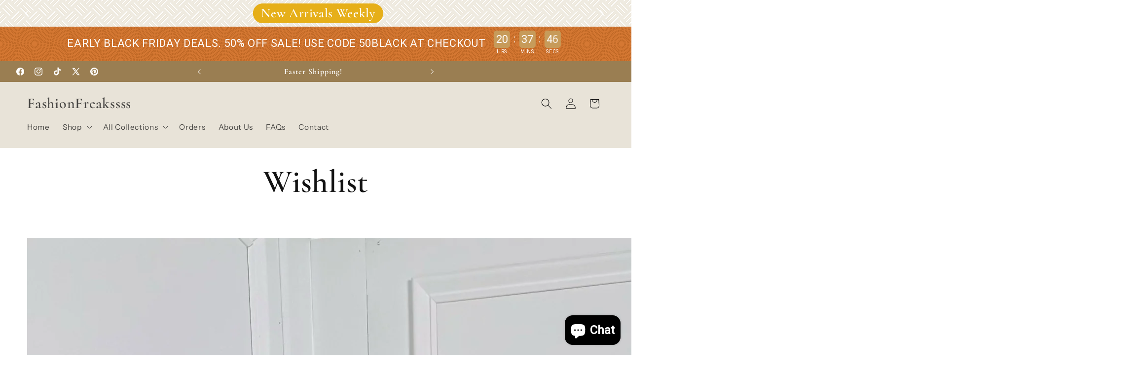

--- FILE ---
content_type: text/javascript
request_url: https://cdn.shopify.com/extensions/019a5ded-331e-7201-9202-91f84568a6b8/one-mobile-theme-app-extension-93/assets/index-B_jexJEp.js
body_size: 15411
content:
const __vite__mapDeps=(i,m=__vite__mapDeps,d=(m.f||(m.f=["./index-BmaecNdc.js","./useWidgetData-Cu4VKaHA.js","./blacklist-ChwUQRu6.js","./vendor-DeEHxs77.js","./index-DicSZL1K.js","./index-DaSpb4Ui.js","./index-Ci8EUbwi.js","./index-BO83iTTA.js"])))=>i.map(i=>d[i]);
import{j as t,i as m,M,u as Z,s as g}from"./useWidgetData-Cu4VKaHA.js";import{r as l,a as x,_ as b}from"./blacklist-ChwUQRu6.js";import{c as p,a as w,t as v,S as L}from"./index-DaSpb4Ui.js";import{u as E,A as S}from"./index-DicSZL1K.js";function I(){return t.jsx("svg",{width:"20",height:"20",viewBox:"0 0 20 20",fill:"none",xmlns:"http://www.w3.org/2000/svg",children:t.jsx("path",{d:"M10 9.586L4.293 3.879 3.879 4.293 9.586 10l-5.707 5.707 0.414 0.414L10 10.414l5.707 5.707 0.414-0.414L10.414 10l5.707-5.707-0.414-0.414L10 9.586z",fill:"currentColor"})})}const N=C=>l.createElement("svg",{width:276,height:208,viewBox:"0 0 276 208",fill:"none",xmlns:"http://www.w3.org/2000/svg",...C},l.createElement("g",{clipPath:"url(#clip0_8989_18653)"},l.createElement("rect",{width:276,height:208,fill:"url(#paint0_linear_8989_18653)"}),l.createElement("path",{d:"M180.578 170.17L305.646 64.6109L395.169 135.928L190.978 188.836L180.578 170.17Z",fill:"url(#paint1_linear_8989_18653)"}),l.createElement("path",{d:"M95.4219 170.17L-29.646 64.6109L-119.169 135.928L85.022 188.836L95.4219 170.17Z",fill:"url(#paint2_linear_8989_18653)"}),l.createElement("path",{d:"M109.84 150.479L74.6477 -20.2641L201.884 -20.264L167.73 150.479L109.84 150.479Z",fill:"url(#paint3_linear_8989_18653)"})),l.createElement("defs",null,l.createElement("linearGradient",{id:"paint0_linear_8989_18653",x1:138,y1:-248.444,x2:138,y2:208,gradientUnits:"userSpaceOnUse"},l.createElement("stop",{stopColor:"currentColor"}),l.createElement("stop",{offset:1,stopColor:"white"})),l.createElement("linearGradient",{id:"paint1_linear_8989_18653",x1:353.929,y1:81.1186,x2:227.083,y2:232.757,gradientUnits:"userSpaceOnUse"},l.createElement("stop",{stopColor:"white"}),l.createElement("stop",{offset:1,stopColor:"white",stopOpacity:0})),l.createElement("linearGradient",{id:"paint2_linear_8989_18653",x1:-77.9291,y1:81.1186,x2:48.9167,y2:232.757,gradientUnits:"userSpaceOnUse"},l.createElement("stop",{stopColor:"white"}),l.createElement("stop",{offset:1,stopColor:"white",stopOpacity:0})),l.createElement("linearGradient",{id:"paint3_linear_8989_18653",x1:103.48,y1:-24.1268,x2:104.221,y2:163.795,gradientUnits:"userSpaceOnUse"},l.createElement("stop",{stopColor:"white"}),l.createElement("stop",{offset:1,stopColor:"white",stopOpacity:0})),l.createElement("clipPath",{id:"clip0_8989_18653"},l.createElement("rect",{width:276,height:208,fill:"white"})))),O=C=>l.createElement("svg",{width:20,height:20,viewBox:"0 0 20 20",fill:"currentColor",xmlns:"http://www.w3.org/2000/svg",...C},l.createElement("path",{d:"M13.0936 13.9775L6.02254 6.90639C5.78094 6.6648 5.78094 6.2641 6.02254 6.02251C6.26413 5.78091 6.66482 5.78091 6.90642 6.02251L13.9775 13.0936C14.2191 13.3352 14.2191 13.7359 13.9775 13.9775C13.7359 14.2191 13.3352 14.2191 13.0936 13.9775Z",fill:"#323232"}),l.createElement("path",{d:"M6.02251 13.9775C5.78092 13.7359 5.78092 13.3352 6.02251 13.0936L13.0936 6.02251C13.3352 5.78091 13.7359 5.78091 13.9775 6.02251C14.2191 6.2641 14.2191 6.6648 13.9775 6.90639L6.9064 13.9775C6.6648 14.2191 6.26411 14.2191 6.02251 13.9775Z",fill:"#323232"})),y=C=>{let i;const e=new Set,s=(a,c)=>{const o=typeof a=="function"?a(i):a;if(!Object.is(o,i)){const h=i;i=c??(typeof o!="object"||o===null)?o:Object.assign({},i,o),e.forEach(f=>f(i,h))}},n=()=>i,d={setState:s,getState:n,getInitialState:()=>u,subscribe:a=>(e.add(a),()=>e.delete(a))},u=i=C(s,n,d);return d},P=C=>C?y(C):y,k=C=>C;function F(C,i=k){const e=x.useSyncExternalStore(C.subscribe,x.useCallback(()=>i(C.getState()),[C,i]),x.useCallback(()=>i(C.getInitialState()),[C,i]));return x.useDebugValue(e),e}const _=C=>{const i=P(C),e=s=>F(i,s);return Object.assign(e,i),e},B=C=>C?_(C):_,A=C=>({isPopupOpen:!1,setIsPopupOpen:i=>C({isPopupOpen:i})}),j=B()((...C)=>({...A(...C)})),D=({style:C,onClick:i,config:e})=>{const s=j(r=>r.setIsPopupOpen),n=()=>{s(!1)};return t.jsx(t.Fragment,{children:m()?t.jsxs("div",{children:[t.jsx("div",{className:p(`flex justify-center items-center w-fit mx-auto mt-[20px] mb-0 text-[14px] leading-none font-semibold rounded-[8px]
              p-4 md:py-2.5 md:px-4
              `),style:C,onClick:i,children:e.button_text}),t.jsx("div",{className:"text-[#323232] text-[12px] mt-2 text-center",onClick:n,children:"continue on website"})]}):t.jsxs(t.Fragment,{children:[t.jsx("div",{className:"mt-[26px] flex justify-center [&>*]:w-[120px] [&>*]:h-[120px]",dangerouslySetInnerHTML:{__html:e.qr_code||""}}),t.jsx("div",{className:"text-black text-[14px] leading-none font-semibold uppercase mt-[4px]",children:e.button_text})]})})},U=({color:C="#FF7E3F",className:i})=>t.jsxs("svg",{className:i,xmlns:"http://www.w3.org/2000/svg",width:"58",height:"54",viewBox:"0 0 58 54",fill:"none",children:[t.jsxs("g",{filter:"url(#filter0_d_33199_187259)",children:[t.jsx("path",{d:"M54.2724 31.7491C53.8068 31.4932 53.2117 31.3896 52.6141 31.3157C52.5265 30.2925 52.1413 28.9408 51.103 28.9731C50.0648 28.9411 49.6796 30.2926 49.5922 31.3158C49.2421 31.3567 48.9279 31.4109 48.6562 31.4794L51.9075 19.1957C53.2373 18.4753 53.9496 17.3254 54.2053 15.5982C55.0519 10.4794 51.4639 4.33471 46.2047 3.62599C42.1383 3.00505 38.3042 6.62054 39.6896 10.6673C38.7363 10.3789 36.257 9.17177 35.2639 9.25395C34.6705 9.25395 34.0779 9.39665 33.5504 9.66675L12.9911 20.2502C13.0426 20.016 13.086 19.7543 13.1192 19.4684C14.1425 19.3808 15.494 18.9954 15.4617 17.9573C15.4937 16.9191 14.1423 16.5339 13.1192 16.4465C13.0316 15.4231 12.6464 14.0715 11.6082 14.1039C10.5699 14.0718 10.1847 15.4233 10.0973 16.4466C9.14611 16.5246 7.77786 16.8941 7.75815 17.8765C6.34989 18.1884 6.30824 20.2197 6.14747 21.3164C5.04574 21.4782 2.78809 21.5303 2.69336 23.1208C2.71816 24.2695 4.02088 24.5462 4.50596 24.6735C3.05951 25.7097 2.56045 27.8196 3.41056 29.3936L12.9254 47.8836C13.5717 49.1365 14.8488 49.9142 16.2589 49.9142C17.1656 50.4104 31.3778 42.3992 32.4091 42.0666C32.4149 42.2191 32.3885 44.7267 32.4337 44.7841C32.561 45.5808 33.2506 46.112 34.0286 46.2093C34.0444 46.5255 33.9828 48.0229 34.0802 48.2972C34.2029 48.8355 34.6446 49.3169 35.1758 49.4856C36.3274 49.7855 37.5389 49.9739 38.7188 50.123L38.7157 50.1225C39.2158 50.1828 39.7175 50.2302 40.2199 50.2659C40.2329 50.2668 40.2457 50.2676 40.2587 50.2682L40.256 50.268C40.6318 50.2939 41.006 50.3132 41.381 50.3254L41.3766 50.3253C43.2534 50.386 45.1339 50.273 46.9891 49.9863C47.7753 49.8654 48.5606 49.7128 49.3242 49.5349C50.0914 49.3559 50.6273 48.6812 50.6273 47.8941V44.9871C50.6837 44.3333 49.9497 43.6659 49.0078 43.439V42.6519C49.9049 42.5487 50.6648 41.8724 50.6522 40.9335V38.0266C50.7103 37.3701 49.9709 36.7056 49.0327 36.4785C49.0111 36.1758 49.0913 34.4994 48.9699 34.2423C49.1621 34.2795 49.3693 34.3117 49.5921 34.3375C49.6797 35.3608 50.0649 36.7124 51.103 36.68C52.1413 36.7121 52.5265 35.3607 52.614 34.3375C53.6373 34.2501 54.9889 33.8645 54.9566 32.8265C54.9567 32.6187 54.89 32.0972 54.2724 31.7491Z",fill:"white"}),t.jsx("path",{d:"M51.0326 17.3759C50.8429 16.4908 50.2211 15.7267 49.3229 15.3864L47.6214 14.7434L45.6744 14.0072L36.2245 10.4357C35.4997 10.1624 34.6899 10.2083 33.9994 10.5617L5.47804 25.2437C4.13153 25.9374 3.60144 27.5882 4.29516 28.933L13.8106 47.4238C14.5043 48.7687 16.1566 49.2971 17.5031 48.6051L46.0247 33.9231C46.7135 33.5681 47.2206 32.9398 47.4203 32.1889L51.0033 18.652C51.0033 18.6504 51.005 18.6488 51.005 18.6472C51.1161 18.2185 51.121 17.7833 51.0326 17.3759ZM47.7949 18.2169C47.5806 17.785 47.7572 17.2582 48.1909 17.0438C48.6228 16.8278 49.148 17.0061 49.3623 17.4398C49.3951 17.5052 49.418 17.5723 49.4327 17.6394C49.5177 18.0222 49.3361 18.4296 48.9696 18.6112C48.9042 18.6439 48.8371 18.6669 48.7684 18.6815C48.3855 18.7682 47.9781 18.5834 47.7949 18.2169Z",fill:"#FFAD1E"}),t.jsx("path",{d:"M46.2173 25.6931C45.4638 26.0895 44.9985 25.2097 44.7291 24.6512C43.9315 24.7289 42.3785 24.9702 41.9809 24.2671C41.7849 23.8912 41.9486 23.4065 42.3212 23.224C42.8142 23.0108 43.4487 23.258 43.9423 23.164C43.7591 22.686 43.5294 22.2222 43.2914 21.7873C39.9379 23.2544 39.2576 19.5712 41.2289 17.599C41.2072 17.5498 41.1299 17.4483 41.1257 17.391C40.5866 16.5535 40.5573 15.442 41.7536 15.6225C42.2555 15.7885 42.2907 16.3045 42.5541 16.7794C43.3874 16.5869 43.6239 16.344 44.2405 16.622C44.7252 16.9385 44.6748 17.7026 44.1523 17.9447C43.9065 18.058 43.5285 18.1191 43.2697 18.1884L44.0561 19.7729C47.0004 18.8073 49.2498 22.4961 46.2284 24.1498C46.5976 24.6838 46.858 25.3262 46.2173 25.6931ZM42.5759 20.3782L41.9764 19.1704C41.7417 19.6546 41.6177 20.0061 41.7197 20.5118C42.0383 20.588 42.2689 20.503 42.5759 20.3782ZM45.422 22.7858C46.7067 22.2602 45.9168 20.9529 44.7846 21.2407C44.9459 21.6117 45.3953 22.481 45.422 22.7858Z",fill:"white"}),t.jsx("path",{opacity:"0.64",d:"M40.6577 24.0421C41.7529 26.3669 41.6325 28.4174 42.5538 30.932C40.3225 32.193 39.1901 33.792 36.8996 35.0014C32.2379 37.4659 27.4569 39.8249 22.5653 42.0795L22.5631 42.0806C20.4769 43.0434 18.6798 42.9096 16.5535 43.8364C14.9617 41.4564 13.1897 40.0771 11.8724 37.5301C10.2649 34.4205 8.87483 31.1751 7.74023 27.7749C16.3163 22.8034 25.5042 18.2991 35.1766 14.1577C37.1847 17.2527 39.0188 20.5431 40.6577 24.0421Z",fill:"white"}),t.jsx("path",{d:"M22.3842 37.3211C23.1527 38.8696 23.1666 40.5971 22.5659 42.0823L22.5637 42.0834C20.4775 43.0462 18.3735 43.9899 16.2472 44.9168C14.6554 42.5367 13.1903 40.0799 11.873 37.5329C12.4047 36.3417 13.3375 35.323 14.5969 34.6979C17.4698 33.2719 20.9572 34.4458 22.3842 37.3211Z",fill:"#E9D799"}),t.jsx("path",{d:"M40.6584 24.0439C41.7536 26.3688 42.7624 28.784 43.6836 31.2985C41.4523 32.5596 39.1908 33.7937 36.9002 35.0031C35.3339 34.5935 33.9441 33.5321 33.1677 31.9678C31.7408 29.0926 32.9147 25.6053 35.7898 24.1783C37.3765 23.3909 39.1499 23.3961 40.6584 24.0439Z",fill:"#E9D799"}),t.jsx("path",{d:"M19.6719 32.8216C23.388 35.7393 28.4133 34.8413 30.5789 30.6787C31.2102 29.4057 31.4105 27.91 31.1821 26.4038C31.7708 27.8125 31.793 29.4991 31.2099 30.9695C29.324 35.7189 22.9737 36.8986 19.6719 32.8216Z",fill:"#34123C"}),t.jsx("path",{d:"M22.0515 29.844C22.5744 30.9012 22.5836 31.9634 22.0721 32.2163C21.5606 32.4693 20.7219 31.8174 20.1991 30.7603C19.6761 29.703 19.6669 28.6409 20.1786 28.388C20.69 28.135 21.5285 28.7869 22.0515 29.844Z",fill:"#34123C"}),t.jsx("path",{d:"M29.1082 26.2151C29.6312 27.2722 29.6404 28.3345 29.1289 28.5874C28.6172 28.8405 27.7787 28.1885 27.2557 27.1314C26.7328 26.0741 26.7236 25.012 27.2351 24.7591C27.7467 24.5061 28.5853 25.158 29.1082 26.2151Z",fill:"#34123C"}),t.jsx("path",{d:"M20.12 25.3376C18.6606 25.3854 17.5557 26.7753 17.3474 28.1387C17.2711 28.5925 17.2661 29.0532 17.3702 29.5029C17.3827 29.5572 17.4369 29.5911 17.4912 29.5785C17.5224 29.5714 17.5474 29.5492 17.5602 29.5224C17.9177 28.7492 18.1817 27.9944 18.5981 27.2837C19.007 26.5721 19.5171 26.0381 20.1836 25.5177C20.2608 25.463 20.2136 25.3316 20.12 25.3376Z",fill:"#34123C"}),t.jsx("path",{d:"M24.3302 22.5657C25.2764 21.4536 27.0519 21.4546 28.2486 22.1407C28.6511 22.3636 29.0148 22.6467 29.3018 23.0081C29.3365 23.0518 29.3292 23.1151 29.2856 23.1498C29.2606 23.1698 29.2277 23.1755 29.1987 23.1688C28.3713 22.967 27.6162 22.7035 26.8008 22.5868C25.9894 22.4636 25.2538 22.5301 24.4316 22.7277C24.3406 22.7539 24.2672 22.6352 24.3302 22.5657Z",fill:"#34123C"}),t.jsx("g",{opacity:"0.5",children:t.jsx("g",{opacity:"0.35",children:t.jsx("path",{d:"M46.3391 17.2319C45.9122 18.312 43.6763 16.9639 40.8314 15.8671C37.9866 14.7704 35.6239 14.3454 36.0251 13.2553C36.4256 12.165 38.6596 12.2706 41.5182 13.3728C44.3775 14.4752 46.7671 16.1522 46.3391 17.2319Z",fill:"#FFFFFC"})})}),t.jsx("path",{d:"M49.6257 44.9808C49.6257 45.6504 46.3596 46.1936 42.331 46.1936C38.3023 46.1936 35.0371 45.6504 35.0371 44.9808C35.0371 44.3102 38.3023 43.7671 42.331 43.7671C46.3596 43.7671 49.6257 44.3102 49.6257 44.9808Z",fill:C}),t.jsx("path",{opacity:"0.32",d:"M49.6257 44.9808C49.6257 45.6504 46.3596 46.1936 42.331 46.1936C38.3023 46.1936 35.0371 45.6504 35.0371 44.9808C35.0371 44.3102 38.3023 43.7671 42.331 43.7671C46.3596 43.7671 49.6257 44.3102 49.6257 44.9808Z",fill:"white"}),t.jsx("path",{opacity:"0.4",d:"M48.5127 44.9787C48.5127 45.546 45.7464 46.006 42.3341 46.006C38.9218 46.006 36.1562 45.546 36.1562 44.9787C36.1562 44.4107 38.9218 43.9507 42.3341 43.9507C45.7464 43.9507 48.5127 44.4107 48.5127 44.9787Z",fill:C}),t.jsx("path",{d:"M49.6258 44.9819V47.8889C49.6258 48.205 49.4073 48.4791 49.0995 48.551C44.5975 49.6015 40.077 49.5826 35.5675 48.5494C35.2578 48.4785 35.0371 48.2043 35.0371 47.8867V44.9819C35.0371 45.6516 38.3023 46.1947 42.331 46.1947C46.3597 46.1948 49.6258 45.6516 49.6258 44.9819Z",fill:C}),t.jsx("path",{d:"M49.6258 44.9819V47.8889C49.6258 48.2047 49.4072 48.4789 49.0994 48.5506C49.0666 48.5585 49.033 48.5656 49.0002 48.5727C48.8685 48.6037 48.7375 48.6328 48.6057 48.6612C48.3748 48.7117 48.143 48.7585 47.9121 48.8028C47.7803 48.8284 47.6485 48.8523 47.5176 48.8754C47.2857 48.9169 47.0549 48.955 46.824 48.9904C46.6931 49.0107 46.5613 49.0302 46.4303 49.0479C46.1985 49.0807 45.9676 49.1107 45.7359 49.1372C45.6049 49.1522 45.4731 49.1664 45.3423 49.1806C45.1114 49.2036 44.8796 49.2248 44.6488 49.2416C44.517 49.2532 44.386 49.2629 44.2542 49.2699C44.0233 49.2858 43.7915 49.2982 43.5606 49.3071C43.4288 49.3133 43.2979 49.3177 43.1661 49.3203C42.9352 49.3274 42.7035 49.331 42.4726 49.331C42.3416 49.3319 42.2098 49.3319 42.0788 49.33C41.8479 49.3283 41.6162 49.323 41.3853 49.315C41.2535 49.3106 41.1226 49.3053 40.9908 49.2991C40.7599 49.2885 40.5281 49.2752 40.2972 49.2584C40.1654 49.2495 40.0344 49.2398 39.9026 49.2283C39.6717 49.2088 39.4408 49.1875 39.2091 49.1619C39.0782 49.1486 38.9464 49.1336 38.8154 49.1168C38.5845 49.0893 38.3527 49.0593 38.121 49.0266C37.99 49.0071 37.8582 48.9877 37.7273 48.9664C37.4964 48.9302 37.2645 48.8912 37.0338 48.8497C36.902 48.8267 36.771 48.8019 36.6392 48.7763C36.4083 48.7311 36.1765 48.6843 35.9456 48.6339C35.82 48.6064 35.6935 48.5791 35.5679 48.5499C35.5626 48.5489 35.5564 48.5472 35.5511 48.5455C35.2494 48.4685 35.0371 48.1987 35.0371 47.8864V44.9819C35.0371 45.1403 35.2193 45.2915 35.5511 45.4305C35.6652 45.4773 35.797 45.5243 35.9456 45.5685C36.1473 45.6286 36.3799 45.6862 36.6392 45.7401C36.7648 45.7657 36.8957 45.7914 37.0338 45.8144C37.2505 45.8533 37.4823 45.8896 37.7273 45.9223C37.8547 45.9399 37.9864 45.9559 38.121 45.9727C38.3439 45.9983 38.5748 46.0222 38.8154 46.0444C38.9445 46.0567 39.0755 46.0673 39.2091 46.0779C39.4338 46.0956 39.6656 46.1115 39.9026 46.1257C40.0318 46.1337 40.1637 46.1407 40.2972 46.1469C40.5237 46.1576 40.7554 46.1673 40.9908 46.1744C41.1208 46.178 41.2526 46.1814 41.3853 46.185C41.6136 46.1894 41.8445 46.193 42.0788 46.1939C42.1629 46.1948 42.2469 46.1948 42.331 46.1948C42.3778 46.1948 42.4256 46.1948 42.4725 46.1939C42.7069 46.1939 42.9378 46.1912 43.166 46.1869C43.2987 46.1842 43.4305 46.1816 43.5605 46.178C43.7958 46.1709 44.0267 46.1621 44.2541 46.1524C44.3868 46.1461 44.5186 46.1391 44.6487 46.132C44.8857 46.1188 45.1167 46.1038 45.3422 46.0869C45.4757 46.0763 45.6067 46.0657 45.7358 46.0542C45.9756 46.0338 46.2073 46.01 46.4302 45.9842C46.5647 45.97 46.6964 45.9541 46.8239 45.9374C47.0681 45.9055 47.2998 45.871 47.5175 45.8339C47.6545 45.8117 47.7863 45.7878 47.912 45.7631C48.1685 45.7118 48.4012 45.6579 48.6056 45.6003C48.7516 45.5596 48.8834 45.518 49.0001 45.4738C49.4019 45.3234 49.6258 45.1571 49.6258 44.9819Z",fill:C}),t.jsx("path",{opacity:"0.28",d:"M49.6258 44.9819V47.8889C49.6258 48.2047 49.4072 48.4789 49.0994 48.5506C49.0666 48.5585 49.033 48.5656 49.0002 48.5727C48.8685 48.6037 48.7375 48.6328 48.6057 48.6612C48.3748 48.7117 48.143 48.7585 47.9121 48.8028C47.7803 48.8284 47.6485 48.8523 47.5176 48.8754C47.2857 48.9169 47.0549 48.955 46.824 48.9904C46.6931 49.0107 46.5613 49.0302 46.4303 49.0479C46.1985 49.0807 45.9676 49.1107 45.7359 49.1372C45.6049 49.1522 45.4731 49.1664 45.3423 49.1806C45.1114 49.2036 44.8796 49.2248 44.6488 49.2416C44.517 49.2532 44.386 49.2629 44.2542 49.2699C44.0233 49.2858 43.7915 49.2982 43.5606 49.3071C43.4288 49.3133 43.2979 49.3177 43.1661 49.3203C42.9352 49.3274 42.7035 49.331 42.4726 49.331C42.3416 49.3319 42.2098 49.3319 42.0788 49.33C41.8479 49.3283 41.6162 49.323 41.3853 49.315C41.2535 49.3106 41.1226 49.3053 40.9908 49.2991C40.7599 49.2885 40.5281 49.2752 40.2972 49.2584C40.1654 49.2495 40.0344 49.2398 39.9026 49.2283C39.6717 49.2088 39.4408 49.1875 39.2091 49.1619C39.0782 49.1486 38.9464 49.1336 38.8154 49.1168C38.5845 49.0893 38.3527 49.0593 38.121 49.0266C37.99 49.0071 37.8582 48.9877 37.7273 48.9664C37.4964 48.9302 37.2645 48.8912 37.0338 48.8497C36.902 48.8267 36.771 48.8019 36.6392 48.7763C36.4083 48.7311 36.1765 48.6843 35.9456 48.6339C35.82 48.6064 35.6935 48.5791 35.5679 48.5499C35.5626 48.5489 35.5564 48.5472 35.5511 48.5455C35.2494 48.4685 35.0371 48.1987 35.0371 47.8864V44.9819C35.0371 45.1403 35.2193 45.2915 35.5511 45.4305C35.6652 45.4773 35.797 45.5243 35.9456 45.5685C36.1473 45.6286 36.3799 45.6862 36.6392 45.7401C36.7648 45.7657 36.8957 45.7914 37.0338 45.8144C37.2505 45.8533 37.4823 45.8896 37.7273 45.9223C37.8547 45.9399 37.9864 45.9559 38.121 45.9727C38.3439 45.9983 38.5748 46.0222 38.8154 46.0444C38.9445 46.0567 39.0755 46.0673 39.2091 46.0779C39.4338 46.0956 39.6656 46.1115 39.9026 46.1257C40.0318 46.1337 40.1637 46.1407 40.2972 46.1469C40.5237 46.1576 40.7554 46.1673 40.9908 46.1744C41.1208 46.178 41.2526 46.1814 41.3853 46.185C41.6136 46.1894 41.8445 46.193 42.0788 46.1939C42.1629 46.1948 42.2469 46.1948 42.331 46.1948C42.3778 46.1948 42.4256 46.1948 42.4725 46.1939C42.7069 46.1939 42.9378 46.1912 43.166 46.1869C43.2987 46.1842 43.4305 46.1816 43.5605 46.178C43.7958 46.1709 44.0267 46.1621 44.2541 46.1524C44.3868 46.1461 44.5186 46.1391 44.6487 46.132C44.8857 46.1188 45.1167 46.1038 45.3422 46.0869C45.4757 46.0763 45.6067 46.0657 45.7358 46.0542C45.9756 46.0338 46.2073 46.01 46.4302 45.9842C46.5647 45.97 46.6964 45.9541 46.8239 45.9374C47.0681 45.9055 47.2998 45.871 47.5175 45.8339C47.6545 45.8117 47.7863 45.7878 47.912 45.7631C48.1685 45.7118 48.4012 45.6579 48.6056 45.6003C48.7516 45.5596 48.8834 45.518 49.0001 45.4738C49.4019 45.3234 49.6258 45.1571 49.6258 44.9819Z",fill:C}),t.jsxs("g",{opacity:"0.4",children:[t.jsx("path",{opacity:"0.4",d:"M35.9434 45.5691V48.6344C35.8178 48.6069 35.6912 48.5795 35.5657 48.5503C35.5604 48.5494 35.5541 48.5477 35.5488 48.546V45.4312C35.663 45.4779 35.7948 45.5249 35.9434 45.5691Z",fill:"white"}),t.jsx("path",{opacity:"0.4",d:"M37.0332 45.8141V48.8492C36.9014 48.8263 36.7705 48.8015 36.6387 48.7758V45.7397C36.7643 45.7655 36.8952 45.7911 37.0332 45.8141Z",fill:"white"}),t.jsx("path",{opacity:"0.4",d:"M38.1222 45.9738V49.0275C37.9913 49.008 37.8595 48.9886 37.7285 48.9674V45.9233C37.8559 45.9411 37.9878 45.957 38.1222 45.9738Z",fill:"white"}),t.jsx("path",{opacity:"0.4",d:"M39.2082 46.078V49.1619C39.0772 49.1486 38.9454 49.1336 38.8145 49.1168V46.0444C38.9436 46.0568 39.0745 46.0674 39.2082 46.078Z",fill:"white"}),t.jsx("path",{opacity:"0.4",d:"M40.293 46.1478V49.259C40.1612 49.2501 40.0302 49.2405 39.8984 49.2289V46.1265C40.0276 46.1345 40.1594 46.1416 40.293 46.1478Z",fill:"white"}),t.jsx("path",{opacity:"0.4",d:"M41.3828 46.184V49.3138C41.251 49.3094 41.1201 49.3041 40.9883 49.2978V46.1733C41.1183 46.1769 41.2501 46.1805 41.3828 46.184Z",fill:"white"}),t.jsx("path",{opacity:"0.4",d:"M42.4679 46.1968V49.3337C42.337 49.3346 42.2052 49.3346 42.0742 49.3328V46.1968C42.1582 46.1977 42.2422 46.1977 42.3264 46.1977C42.3732 46.1977 42.421 46.1977 42.4679 46.1968Z",fill:"white"}),t.jsx("path",{opacity:"0.4",d:"M43.5586 46.1772V49.3062C43.4268 49.3125 43.2958 49.3169 43.1641 49.3195V46.1861C43.2968 46.1835 43.4285 46.1808 43.5586 46.1772Z",fill:"white"}),t.jsx("path",{opacity:"0.4",d:"M44.6484 46.1304V49.2399C44.5167 49.2514 44.3857 49.2611 44.2539 49.2681V46.1507C44.3866 46.1446 44.5184 46.1375 44.6484 46.1304Z",fill:"white"}),t.jsx("path",{opacity:"0.4",d:"M45.7374 46.0562V49.1391C45.6064 49.1541 45.4746 49.1683 45.3438 49.1825V46.0889C45.4773 46.0782 45.6082 46.0676 45.7374 46.0562Z",fill:"white"}),t.jsx("path",{opacity:"0.4",d:"M46.8175 45.9351V48.988C46.6866 49.0083 46.5548 49.0278 46.4238 49.0455V45.9819C46.5583 45.9677 46.69 45.9518 46.8175 45.9351Z",fill:"white"}),t.jsx("path",{opacity:"0.4",d:"M47.9082 45.7632V48.8028C47.7764 48.8284 47.6446 48.8523 47.5137 48.8753V45.8339C47.6508 45.8119 47.7825 45.788 47.9082 45.7632Z",fill:"white"}),t.jsx("path",{opacity:"0.4",d:"M48.998 45.4741V48.573C48.8663 48.6039 48.7353 48.6331 48.6035 48.6615V45.6006C48.7494 45.5599 48.8813 45.5183 48.998 45.4741Z",fill:"white"})]}),t.jsx("path",{d:"M48.0047 41.5902C48.0047 42.2598 44.7386 42.8031 40.7099 42.8031C36.6812 42.8031 33.416 42.2599 33.416 41.5902C33.416 40.9196 36.6813 40.3765 40.7099 40.3765C44.7385 40.3765 48.0047 40.9196 48.0047 41.5902Z",fill:C}),t.jsx("path",{opacity:"0.32",d:"M48.0047 41.5902C48.0047 42.2598 44.7386 42.8031 40.7099 42.8031C36.6812 42.8031 33.416 42.2599 33.416 41.5902C33.416 40.9196 36.6813 40.3765 40.7099 40.3765C44.7385 40.3765 48.0047 40.9196 48.0047 41.5902Z",fill:"white"}),t.jsx("path",{opacity:"0.4",d:"M46.8917 41.5881C46.8917 42.1553 44.1253 42.6154 40.713 42.6154C37.3008 42.6154 34.5352 42.1553 34.5352 41.5881C34.5352 41.0201 37.3008 40.5601 40.713 40.5601C44.1253 40.5601 46.8917 41.0201 46.8917 41.5881Z",fill:C}),t.jsx("path",{d:"M48.0047 41.5913V44.4983C48.0047 44.8144 47.7862 45.0885 47.4784 45.1604C42.9764 46.2108 38.4559 46.192 33.9464 45.1588C33.6367 45.0879 33.416 44.8137 33.416 44.496V41.5914C33.416 42.261 36.6813 42.8043 40.7099 42.8043C44.7385 42.8043 48.0047 42.261 48.0047 41.5913Z",fill:C}),t.jsx("path",{d:"M48.0045 41.5913V44.4983C48.0045 44.8141 47.7859 45.0883 47.4781 45.1599C47.4454 45.1679 47.4117 45.175 47.379 45.1821C47.2473 45.213 47.1163 45.2422 46.9845 45.2706C46.7536 45.321 46.5218 45.3679 46.291 45.4122C46.1592 45.4378 46.0273 45.4617 45.8965 45.4848C45.6646 45.5263 45.4338 45.5644 45.2029 45.5998C45.072 45.6201 44.9402 45.6396 44.8092 45.6573C44.5775 45.69 44.3466 45.7201 44.1148 45.7466C43.9838 45.7616 43.852 45.7758 43.7211 45.79C43.4902 45.8129 43.2584 45.8342 43.0276 45.851C42.8958 45.8625 42.7648 45.8722 42.633 45.8793C42.4021 45.8952 42.1703 45.9076 41.9395 45.9164C41.8077 45.9227 41.6768 45.9271 41.545 45.9297C41.3141 45.9368 41.0824 45.9403 40.8515 45.9403C40.7205 45.9413 40.5887 45.9413 40.4579 45.9394C40.227 45.9377 39.9951 45.9324 39.7642 45.9244C39.6325 45.92 39.5015 45.9147 39.3697 45.9085C39.1388 45.8979 38.9071 45.8846 38.6762 45.8678C38.5444 45.8589 38.4134 45.8492 38.2817 45.8376C38.0508 45.8181 37.8199 45.7969 37.5881 45.7713C37.4572 45.758 37.3254 45.743 37.1944 45.7262C36.9635 45.6987 36.7318 45.6687 36.5 45.6359C36.369 45.6164 36.2372 45.597 36.1063 45.5758C35.8754 45.5396 35.6436 45.5006 35.4127 45.459C35.2809 45.4361 35.1499 45.4113 35.0181 45.3856C34.7872 45.3405 34.5555 45.2937 34.3245 45.2432C34.1988 45.2158 34.0724 45.1884 33.9467 45.1592C33.9414 45.1583 33.9353 45.1566 33.93 45.1548C33.6283 45.0779 33.416 44.8081 33.416 44.4958V41.5915C33.416 41.7498 33.5982 41.9011 33.93 42.04C34.0441 42.0869 34.1759 42.1339 34.3245 42.1781C34.5262 42.2382 34.7589 42.2957 35.0181 42.3496C35.1438 42.3753 35.2746 42.401 35.4127 42.424C35.6294 42.4628 35.8612 42.4992 36.1063 42.5319C36.2337 42.5495 36.3655 42.5654 36.5 42.5823C36.7229 42.6079 36.9538 42.6318 37.1944 42.6539C37.3237 42.6663 37.4545 42.6769 37.5881 42.6875C37.8128 42.7052 38.0446 42.7211 38.2817 42.7353C38.4108 42.7433 38.5427 42.7503 38.6762 42.7565C38.9027 42.7671 39.1344 42.7768 39.3697 42.784C39.4998 42.7876 39.6315 42.791 39.7642 42.7946C39.9925 42.799 40.2234 42.8026 40.4579 42.8035C40.5419 42.8044 40.6259 42.8044 40.71 42.8044C40.7568 42.8044 40.8046 42.8044 40.8516 42.8035C41.086 42.8035 41.3168 42.8008 41.5451 42.7964C41.6778 42.7938 41.8096 42.7911 41.9396 42.7876C42.1749 42.7805 42.4058 42.7716 42.6331 42.7619C42.7658 42.7557 42.8976 42.7487 43.0277 42.7416C43.2648 42.7284 43.4957 42.7133 43.7212 42.6965C43.8548 42.6859 43.9857 42.6753 44.1149 42.6637C44.3547 42.6434 44.5864 42.6195 44.8093 42.5938C44.9438 42.5796 45.0757 42.5637 45.203 42.547C45.4472 42.5151 45.6789 42.4806 45.8966 42.4435C46.0337 42.4213 46.1655 42.3974 46.2911 42.3727C46.5476 42.3214 46.7804 42.2675 46.9846 42.2099C47.1306 42.1692 47.2624 42.1276 47.3791 42.0834C47.7806 41.9329 48.0045 41.7665 48.0045 41.5913Z",fill:C}),t.jsxs("g",{opacity:"0.32",children:[t.jsx("path",{opacity:"0.4",d:"M34.3242 42.1784V45.2437C34.1986 45.2163 34.0721 45.1889 33.9464 45.1597C33.9411 45.1588 33.935 45.1571 33.9297 45.1553V42.0405C34.0438 42.0873 34.1757 42.1342 34.3242 42.1784Z",fill:"white"}),t.jsx("path",{opacity:"0.4",d:"M35.4141 42.4234V45.4586C35.2823 45.4356 35.1513 45.4108 35.0195 45.3852V42.3491C35.1452 42.3748 35.2761 42.4005 35.4141 42.4234Z",fill:"white"}),t.jsx("path",{opacity:"0.4",d:"M36.4992 42.5831V45.6369C36.3682 45.6174 36.2364 45.598 36.1055 45.5768V42.5327C36.233 42.5504 36.3647 42.5663 36.4992 42.5831Z",fill:"white"}),t.jsx("path",{opacity:"0.4",d:"M37.589 42.6874V45.7713C37.4581 45.758 37.3263 45.743 37.1953 45.7261V42.6538C37.3245 42.6662 37.4554 42.6768 37.589 42.6874Z",fill:"white"}),t.jsx("path",{opacity:"0.4",d:"M38.6738 42.7571V45.8684C38.542 45.8595 38.4111 45.8498 38.2793 45.8383V42.7358C38.4084 42.7438 38.5403 42.7508 38.6738 42.7571Z",fill:"white"}),t.jsx("path",{opacity:"0.4",d:"M39.7637 42.7933V45.9231C39.6319 45.9188 39.5009 45.9134 39.3691 45.9072V42.7827C39.4992 42.7862 39.631 42.7898 39.7637 42.7933Z",fill:"white"}),t.jsx("path",{opacity:"0.4",d:"M40.8487 42.8062V45.9431C40.7177 45.944 40.5859 45.944 40.4551 45.9422V42.8062C40.5391 42.8071 40.6231 42.8071 40.7072 42.8071C40.754 42.8071 40.8017 42.8071 40.8487 42.8062Z",fill:"white"}),t.jsx("path",{opacity:"0.4",d:"M41.9395 42.7866V45.9156C41.8077 45.9218 41.6767 45.9262 41.5449 45.9289V42.7955C41.6776 42.7928 41.8094 42.7902 41.9395 42.7866Z",fill:"white"}),t.jsx("path",{opacity:"0.4",d:"M43.0293 42.7437V45.8531C42.8975 45.8647 42.7665 45.8744 42.6348 45.8814V42.764C42.7675 42.7577 42.8993 42.7507 43.0293 42.7437Z",fill:"white"}),t.jsx("path",{opacity:"0.4",d:"M44.1183 42.6655V45.7485C43.9874 45.7635 43.8556 45.7777 43.7246 45.7919V42.6983C43.8582 42.6877 43.9891 42.6771 44.1183 42.6655Z",fill:"white"}),t.jsx("path",{opacity:"0.4",d:"M45.1984 42.5483V45.6013C45.0674 45.6216 44.9357 45.6411 44.8047 45.6588V42.5952C44.9391 42.5811 45.071 42.5652 45.1984 42.5483Z",fill:"white"}),t.jsx("path",{opacity:"0.4",d:"M46.2891 42.3726V45.4122C46.1573 45.4379 46.0254 45.4617 45.8945 45.4848V42.4434C46.0316 42.4211 46.1635 42.3973 46.2891 42.3726Z",fill:"white"}),t.jsx("path",{opacity:"0.4",d:"M47.3789 42.0835V45.1824C47.2471 45.2133 47.1162 45.2425 46.9844 45.2709V42.21C47.1302 42.1692 47.2621 42.1277 47.3789 42.0835Z",fill:"white"})]}),t.jsx("path",{d:"M49.6512 38.0238C49.6512 38.6934 46.3851 39.2366 42.3564 39.2366C38.3277 39.2366 35.0625 38.6934 35.0625 38.0238C35.0625 37.3532 38.3278 36.8101 42.3564 36.8101C46.385 36.8101 49.6512 37.3532 49.6512 38.0238Z",fill:C}),t.jsx("path",{opacity:"0.32",d:"M49.6512 38.0238C49.6512 38.6934 46.3851 39.2366 42.3564 39.2366C38.3277 39.2366 35.0625 38.6934 35.0625 38.0238C35.0625 37.3532 38.3278 36.8101 42.3564 36.8101C46.385 36.8101 49.6512 37.3532 49.6512 38.0238Z",fill:"white"}),t.jsx("path",{opacity:"0.4",d:"M48.5382 38.0217C48.5382 38.5889 45.7719 39.049 42.3595 39.049C38.9472 39.049 36.1816 38.5889 36.1816 38.0217C36.1816 37.4537 38.9472 36.9937 42.3595 36.9937C45.7718 36.9937 48.5382 37.4537 48.5382 38.0217Z",fill:C}),t.jsx("path",{d:"M49.6512 38.0249V40.9319C49.6512 41.248 49.4327 41.5221 49.1248 41.594C44.6229 42.6444 40.1024 42.6256 35.5929 41.5924C35.2832 41.5215 35.0625 41.2473 35.0625 40.9296V38.025C35.0625 38.6946 38.3278 39.2378 42.3564 39.2378C46.385 39.2378 49.6512 38.6945 49.6512 38.0249Z",fill:C}),t.jsx("path",{d:"M49.651 38.0249V40.9319C49.651 41.2477 49.4324 41.5219 49.1245 41.5935C49.0919 41.6015 49.0582 41.6085 49.0255 41.6157C48.8937 41.6466 48.7628 41.6758 48.631 41.7042C48.4001 41.7546 48.1683 41.8015 47.9375 41.8458C47.8057 41.8714 47.6738 41.8953 47.5429 41.9184C47.3111 41.9599 47.0802 41.998 46.8494 42.0334C46.7185 42.0537 46.5867 42.0732 46.4557 42.0909C46.224 42.1236 45.9931 42.1536 45.7613 42.1802C45.6303 42.1952 45.4985 42.2094 45.3677 42.2236C45.1368 42.2465 44.9049 42.2678 44.674 42.2846C44.5423 42.2961 44.4113 42.3058 44.2795 42.3129C44.0486 42.3288 43.8168 42.3412 43.586 42.35C43.4542 42.3563 43.3233 42.3607 43.1915 42.3633C42.9606 42.3704 42.7287 42.3739 42.4978 42.3739C42.3669 42.3748 42.2351 42.3748 42.1041 42.373C41.8732 42.3713 41.6415 42.366 41.4106 42.358C41.2788 42.3536 41.1479 42.3483 41.0161 42.3421C40.7852 42.3315 40.5535 42.3182 40.3226 42.3013C40.1908 42.2925 40.0598 42.2828 39.928 42.2712C39.6971 42.2517 39.4662 42.2305 39.2345 42.2049C39.1036 42.1916 38.9718 42.1766 38.8408 42.1598C38.6099 42.1323 38.3782 42.1023 38.1464 42.0695C38.0154 42.05 37.8836 42.0306 37.7527 42.0094C37.5218 41.9732 37.29 41.9342 37.0591 41.8926C36.9274 41.8697 36.7964 41.8449 36.6646 41.8192C36.4337 41.7741 36.202 41.7273 35.9711 41.6768C35.8454 41.6494 35.719 41.622 35.5933 41.5928C35.588 41.5919 35.5818 41.5902 35.5765 41.5884C35.2748 41.5115 35.0625 41.2417 35.0625 40.9293V38.025C35.0625 38.1833 35.2447 38.3346 35.5765 38.4735C35.6906 38.5204 35.8224 38.5673 35.971 38.6115C36.1727 38.6717 36.4053 38.7292 36.6645 38.7831C36.7902 38.8088 36.921 38.8345 37.059 38.8574C37.2758 38.8963 37.5076 38.9327 37.7526 38.9653C37.88 38.983 38.0117 38.9989 38.1463 39.0158C38.3692 39.0414 38.6001 39.0653 38.8407 39.0874C38.9699 39.0998 39.1008 39.1104 39.2344 39.121C39.4591 39.1387 39.6909 39.1546 39.9279 39.1688C40.0571 39.1767 40.189 39.1838 40.3225 39.19C40.549 39.2006 40.7807 39.2103 41.016 39.2175C41.146 39.2209 41.2778 39.2245 41.4105 39.2281C41.6388 39.2325 41.8697 39.2361 42.104 39.237C42.188 39.2379 42.2722 39.2379 42.3562 39.2379C42.403 39.2379 42.4508 39.2379 42.4977 39.237C42.7322 39.237 42.9631 39.2343 43.1914 39.2299C43.3241 39.2273 43.4558 39.2246 43.5859 39.221C43.8212 39.214 44.0521 39.2051 44.2794 39.1954C44.4121 39.1892 44.5439 39.1822 44.6739 39.1751C44.9111 39.1618 45.142 39.1468 45.3676 39.13C45.5011 39.1194 45.632 39.1088 45.7612 39.0972C46.001 39.0769 46.2327 39.053 46.4556 39.0273C46.59 39.0131 46.7219 38.9973 46.8493 38.9805C47.0935 38.9486 47.3252 38.9141 47.5428 38.8769C47.6799 38.8548 47.8117 38.8309 47.9374 38.8062C48.1939 38.7549 48.4265 38.701 48.6309 38.6434C48.7769 38.6027 48.9086 38.5611 49.0254 38.5169C49.4271 38.3664 49.651 38.2001 49.651 38.0249Z",fill:C}),t.jsx("path",{opacity:"0.28",d:"M49.651 38.0249V40.9319C49.651 41.2477 49.4324 41.5219 49.1245 41.5935C49.0919 41.6015 49.0582 41.6085 49.0255 41.6157C48.8937 41.6466 48.7628 41.6758 48.631 41.7042C48.4001 41.7546 48.1683 41.8015 47.9375 41.8458C47.8057 41.8714 47.6738 41.8953 47.5429 41.9184C47.3111 41.9599 47.0802 41.998 46.8494 42.0334C46.7185 42.0537 46.5867 42.0732 46.4557 42.0909C46.224 42.1236 45.9931 42.1536 45.7613 42.1802C45.6303 42.1952 45.4985 42.2094 45.3677 42.2236C45.1368 42.2465 44.9049 42.2678 44.674 42.2846C44.5423 42.2961 44.4113 42.3058 44.2795 42.3129C44.0486 42.3288 43.8168 42.3412 43.586 42.35C43.4542 42.3563 43.3233 42.3607 43.1915 42.3633C42.9606 42.3704 42.7287 42.3739 42.4978 42.3739C42.3669 42.3748 42.2351 42.3748 42.1041 42.373C41.8732 42.3713 41.6415 42.366 41.4106 42.358C41.2788 42.3536 41.1479 42.3483 41.0161 42.3421C40.7852 42.3315 40.5535 42.3182 40.3226 42.3013C40.1908 42.2925 40.0598 42.2828 39.928 42.2712C39.6971 42.2517 39.4662 42.2305 39.2345 42.2049C39.1036 42.1916 38.9718 42.1766 38.8408 42.1598C38.6099 42.1323 38.3782 42.1023 38.1464 42.0695C38.0154 42.05 37.8836 42.0306 37.7527 42.0094C37.5218 41.9732 37.29 41.9342 37.0591 41.8926C36.9274 41.8697 36.7964 41.8449 36.6646 41.8192C36.4337 41.7741 36.202 41.7273 35.9711 41.6768C35.8454 41.6494 35.719 41.622 35.5933 41.5928C35.588 41.5919 35.5818 41.5902 35.5765 41.5884C35.2748 41.5115 35.0625 41.2417 35.0625 40.9293V38.025C35.0625 38.1833 35.2447 38.3346 35.5765 38.4735C35.6906 38.5204 35.8224 38.5673 35.971 38.6115C36.1727 38.6717 36.4053 38.7292 36.6645 38.7831C36.7902 38.8088 36.921 38.8345 37.059 38.8574C37.2758 38.8963 37.5076 38.9327 37.7526 38.9653C37.88 38.983 38.0117 38.9989 38.1463 39.0158C38.3692 39.0414 38.6001 39.0653 38.8407 39.0874C38.9699 39.0998 39.1008 39.1104 39.2344 39.121C39.4591 39.1387 39.6909 39.1546 39.9279 39.1688C40.0571 39.1767 40.189 39.1838 40.3225 39.19C40.549 39.2006 40.7807 39.2103 41.016 39.2175C41.146 39.2209 41.2778 39.2245 41.4105 39.2281C41.6388 39.2325 41.8697 39.2361 42.104 39.237C42.188 39.2379 42.2722 39.2379 42.3562 39.2379C42.403 39.2379 42.4508 39.2379 42.4977 39.237C42.7322 39.237 42.9631 39.2343 43.1914 39.2299C43.3241 39.2273 43.4558 39.2246 43.5859 39.221C43.8212 39.214 44.0521 39.2051 44.2794 39.1954C44.4121 39.1892 44.5439 39.1822 44.6739 39.1751C44.9111 39.1618 45.142 39.1468 45.3676 39.13C45.5011 39.1194 45.632 39.1088 45.7612 39.0972C46.001 39.0769 46.2327 39.053 46.4556 39.0273C46.59 39.0131 46.7219 38.9973 46.8493 38.9805C47.0935 38.9486 47.3252 38.9141 47.5428 38.8769C47.6799 38.8548 47.8117 38.8309 47.9374 38.8062C48.1939 38.7549 48.4265 38.701 48.6309 38.6434C48.7769 38.6027 48.9086 38.5611 49.0254 38.5169C49.4271 38.3664 49.651 38.2001 49.651 38.0249Z",fill:C}),t.jsxs("g",{opacity:"0.4",children:[t.jsx("path",{opacity:"0.4",d:"M35.9689 38.612V41.6773C35.8432 41.6499 35.7167 41.6225 35.5911 41.5933C35.5858 41.5924 35.5795 41.5907 35.5742 41.5889V38.4741C35.6884 38.5209 35.8202 38.5677 35.9689 38.612Z",fill:"white"}),t.jsx("path",{opacity:"0.4",d:"M37.0586 38.857V41.8922C36.9268 41.8692 36.7958 41.8444 36.6641 41.8188V38.7827C36.7897 38.8083 36.9206 38.8341 37.0586 38.857Z",fill:"white"}),t.jsx("path",{opacity:"0.4",d:"M38.1437 39.0167V42.0705C38.0128 42.051 37.881 42.0316 37.75 42.0104V38.9663C37.8775 38.9841 38.0093 39 38.1437 39.0167Z",fill:"white"}),t.jsx("path",{opacity:"0.4",d:"M39.2336 39.121V42.2049C39.1026 42.1916 38.9708 42.1766 38.8398 42.1597V39.0874C38.9691 39.0998 39.0999 39.1104 39.2336 39.121Z",fill:"white"}),t.jsx("path",{opacity:"0.4",d:"M40.3184 39.1908V42.302C40.1866 42.2931 40.0556 42.2834 39.9238 42.2719V39.1694C40.0531 39.1775 40.1848 39.1845 40.3184 39.1908Z",fill:"white"}),t.jsx("path",{opacity:"0.4",d:"M41.4043 39.2269V42.3567C41.2725 42.3523 41.1415 42.347 41.0098 42.3408V39.2163C41.1398 39.2199 41.2716 39.2234 41.4043 39.2269Z",fill:"white"}),t.jsx("path",{opacity:"0.4",d:"M42.4933 39.2397V42.3767C42.3624 42.3776 42.2306 42.3776 42.0996 42.3758V39.2397C42.1836 39.2407 42.2677 39.2407 42.3517 39.2407C42.3987 39.2406 42.4465 39.2406 42.4933 39.2397Z",fill:"white"}),t.jsx("path",{opacity:"0.4",d:"M43.584 39.2202V42.3492C43.4522 42.3554 43.3212 42.3598 43.1895 42.3625V39.2291C43.3221 39.2263 43.4539 39.2237 43.584 39.2202Z",fill:"white"}),t.jsx("path",{opacity:"0.4",d:"M44.6738 39.1733V42.2828C44.542 42.2944 44.4111 42.3041 44.2793 42.3111V39.1937C44.412 39.1875 44.5438 39.1804 44.6738 39.1733Z",fill:"white"}),t.jsx("path",{opacity:"0.4",d:"M45.7628 39.0991V42.1821C45.6318 42.1971 45.5 42.2113 45.3691 42.2255V39.1319C45.5027 39.1213 45.6336 39.1107 45.7628 39.0991Z",fill:"white"}),t.jsx("path",{opacity:"0.4",d:"M46.8429 38.9819V42.0349C46.712 42.0552 46.5802 42.0747 46.4492 42.0923V39.0288C46.5838 39.0146 46.7155 38.9987 46.8429 38.9819Z",fill:"white"}),t.jsx("path",{opacity:"0.4",d:"M47.9336 38.8062V41.8457C47.8018 41.8713 47.6699 41.8952 47.5391 41.9183V38.8769C47.6763 38.8548 47.808 38.831 47.9336 38.8062Z",fill:"white"}),t.jsx("path",{opacity:"0.4",d:"M49.0234 38.5171V41.616C48.8917 41.6469 48.7607 41.6761 48.6289 41.7045V38.6436C48.7749 38.6029 48.9067 38.5614 49.0234 38.5171Z",fill:"white"})]}),t.jsx("path",{d:"M48.032 34.6331C48.032 35.3028 44.7659 35.846 40.7372 35.846C36.7085 35.846 33.4434 35.3029 33.4434 34.6331C33.4434 33.9626 36.7085 33.4194 40.7372 33.4194C44.7659 33.4194 48.032 33.9626 48.032 34.6331Z",fill:C}),t.jsx("path",{opacity:"0.32",d:"M48.032 34.6331C48.032 35.3028 44.7659 35.846 40.7372 35.846C36.7085 35.846 33.4434 35.3029 33.4434 34.6331C33.4434 33.9626 36.7085 33.4194 40.7372 33.4194C44.7659 33.4194 48.032 33.9626 48.032 34.6331Z",fill:"white"}),t.jsx("path",{opacity:"0.4",d:"M46.919 34.6311C46.919 35.1983 44.1526 35.6584 40.7404 35.6584C37.3281 35.6584 34.5625 35.1983 34.5625 34.6311C34.5625 34.0631 37.3281 33.603 40.7404 33.603C44.1526 33.603 46.919 34.0631 46.919 34.6311Z",fill:C}),t.jsx("path",{d:"M48.032 34.6343V37.5412C48.032 37.8574 47.8136 38.1315 47.5057 38.2033C43.0038 39.2538 38.4832 39.2349 33.9738 38.2018C33.6641 38.1309 33.4434 37.8567 33.4434 37.539V34.6344C33.4434 35.304 36.7085 35.8473 40.7372 35.8473C44.7659 35.8473 48.032 35.304 48.032 34.6343Z",fill:C}),t.jsx("path",{d:"M48.0318 34.6343V37.5412C48.0318 37.8571 47.8134 38.1313 47.5054 38.2029C47.4727 38.2109 47.439 38.2179 47.4064 38.2251C47.2746 38.256 47.1436 38.2852 47.0119 38.3136C46.781 38.364 46.5491 38.4109 46.3182 38.4552C46.1864 38.4808 46.0547 38.5047 45.9237 38.5277C45.6919 38.5693 45.4611 38.6074 45.2302 38.6428C45.0992 38.6631 44.9674 38.6826 44.8365 38.7002C44.6048 38.733 44.3739 38.763 44.142 38.7896C44.0111 38.8046 43.8793 38.8188 43.7483 38.8329C43.5174 38.8559 43.2856 38.8771 43.0548 38.894C42.923 38.9055 42.7921 38.9152 42.6603 38.9223C42.4294 38.9382 42.1976 38.9505 41.9667 38.9594C41.8349 38.9656 41.7039 38.97 41.5721 38.9727C41.3412 38.9797 41.1095 38.9833 40.8786 38.9833C40.7476 38.9842 40.6159 38.9842 40.485 38.9824C40.2541 38.9807 40.0223 38.9753 39.7915 38.9674C39.6597 38.963 39.5287 38.9577 39.3969 38.9515C39.166 38.9408 38.9342 38.9276 38.7034 38.9107C38.5716 38.9018 38.4407 38.8921 38.3089 38.8806C38.078 38.8611 37.8471 38.8399 37.6154 38.8143C37.4844 38.801 37.3526 38.786 37.2217 38.7691C36.9908 38.7417 36.7589 38.7117 36.5272 38.6789C36.3963 38.6594 36.2645 38.64 36.1336 38.6188C35.9027 38.5825 35.6709 38.5436 35.4401 38.502C35.3083 38.479 35.1774 38.4542 35.0456 38.4286C34.8147 38.3835 34.5829 38.3366 34.352 38.2862C34.2264 38.2588 34.0998 38.2314 33.9742 38.2022C33.9689 38.2013 33.9626 38.1996 33.9573 38.1978C33.6557 38.1208 33.4434 37.8511 33.4434 37.5388V34.6345C33.4434 34.7928 33.6256 34.9441 33.9573 35.083C34.0714 35.1299 34.2032 35.1768 34.3519 35.221C34.5536 35.2811 34.7862 35.3386 35.0455 35.3926C35.171 35.4182 35.302 35.444 35.44 35.4669C35.6567 35.5059 35.8885 35.5422 36.1335 35.5748C36.2609 35.5925 36.3927 35.6084 36.5271 35.6252C36.7501 35.6509 36.981 35.6748 37.2216 35.6969C37.3507 35.7093 37.4817 35.7199 37.6153 35.7305C37.84 35.7482 38.0718 35.7641 38.3088 35.7783C38.4379 35.7862 38.5698 35.7933 38.7033 35.7995C38.9298 35.8101 39.1616 35.8198 39.3968 35.827C39.5269 35.8305 39.6587 35.834 39.7914 35.8376C40.0196 35.842 40.2505 35.8455 40.4849 35.8465C40.5689 35.8474 40.6529 35.8474 40.737 35.8474C40.7839 35.8474 40.8316 35.8474 40.8786 35.8465C41.1131 35.8465 41.3439 35.8438 41.5721 35.8394C41.7048 35.8368 41.8366 35.8341 41.9667 35.8305C42.2019 35.8235 42.4328 35.8146 42.6603 35.8049C42.793 35.7987 42.9248 35.7916 43.0548 35.7846C43.2919 35.7713 43.5228 35.7563 43.7483 35.7395C43.8818 35.7289 44.0128 35.7182 44.142 35.7067C44.3818 35.6864 44.6135 35.6625 44.8365 35.6368C44.9709 35.6226 45.1028 35.6067 45.2302 35.5899C45.4744 35.5581 45.7061 35.5236 45.9237 35.4864C46.0608 35.4643 46.1927 35.4404 46.3182 35.4157C46.5748 35.3643 46.8075 35.3104 47.0119 35.2529C47.1578 35.2121 47.2896 35.1706 47.4064 35.1264C47.8081 34.9757 48.0318 34.8094 48.0318 34.6343Z",fill:C}),t.jsxs("g",{opacity:"0.32",children:[t.jsx("path",{opacity:"0.4",d:"M34.3497 35.2214V38.2867C34.2242 38.2592 34.0976 38.2319 33.9719 38.2027C33.9666 38.2018 33.9604 38.2 33.9551 38.1983V35.0835C34.0693 35.1302 34.2011 35.1772 34.3497 35.2214Z",fill:"white"}),t.jsx("path",{opacity:"0.4",d:"M35.4395 35.4664V38.5016C35.3077 38.4786 35.1767 38.4538 35.0449 38.4282V35.3921C35.1706 35.4178 35.3014 35.4434 35.4395 35.4664Z",fill:"white"}),t.jsx("path",{opacity:"0.4",d:"M36.5284 35.6261V38.6799C36.3974 38.6604 36.2656 38.641 36.1348 38.6197V35.5757C36.2622 35.5933 36.3939 35.6093 36.5284 35.6261Z",fill:"white"}),t.jsx("path",{opacity:"0.4",d:"M37.6144 35.7305V38.8143C37.4835 38.8011 37.3517 38.7861 37.2207 38.7692V35.6968C37.3499 35.7092 37.4808 35.7198 37.6144 35.7305Z",fill:"white"}),t.jsx("path",{opacity:"0.4",d:"M38.6992 35.8V38.9114C38.5674 38.9025 38.4365 38.8928 38.3047 38.8813V35.7788C38.4338 35.7868 38.5657 35.7938 38.6992 35.8Z",fill:"white"}),t.jsx("path",{opacity:"0.4",d:"M39.7891 35.8364V38.9662C39.6573 38.9618 39.5263 38.9565 39.3945 38.9503V35.8257C39.5246 35.8294 39.6564 35.8329 39.7891 35.8364Z",fill:"white"}),t.jsx("path",{opacity:"0.4",d:"M40.878 35.8491V38.9861C40.747 38.987 40.6152 38.987 40.4844 38.9852V35.8491C40.5684 35.85 40.6524 35.85 40.7365 35.85C40.7834 35.85 40.8311 35.85 40.878 35.8491Z",fill:"white"}),t.jsx("path",{opacity:"0.4",d:"M41.9648 35.8296V38.9586C41.8331 38.9648 41.7021 38.9692 41.5703 38.9719V35.8385C41.7029 35.8358 41.8348 35.8332 41.9648 35.8296Z",fill:"white"}),t.jsx("path",{opacity:"0.4",d:"M43.0547 35.7827V38.8922C42.9229 38.9037 42.7919 38.9134 42.6602 38.9205V35.803C42.7929 35.7969 42.9246 35.7899 43.0547 35.7827Z",fill:"white"}),t.jsx("path",{opacity:"0.4",d:"M44.1437 35.7085V38.7915C44.0127 38.8065 43.881 38.8206 43.75 38.8348V35.7413C43.8836 35.7305 44.0146 35.7199 44.1437 35.7085Z",fill:"white"}),t.jsx("path",{opacity:"0.4",d:"M45.2238 35.5913V38.6441C45.0928 38.6645 44.961 38.684 44.8301 38.7016V35.6381C44.9645 35.6241 45.0964 35.608 45.2238 35.5913Z",fill:"white"}),t.jsx("path",{opacity:"0.4",d:"M46.3145 35.4155V38.4552C46.1827 38.4808 46.0509 38.5047 45.9199 38.5278V35.4864C46.057 35.4641 46.1889 35.4402 46.3145 35.4155Z",fill:"white"}),t.jsx("path",{opacity:"0.4",d:"M47.4043 35.1265V38.2253C47.2725 38.2563 47.1415 38.2855 47.0098 38.3138V35.2529C47.1557 35.2122 47.2875 35.1707 47.4043 35.1265Z",fill:"white"})]}),t.jsx("path",{d:"M14.4587 17.9476C14.4587 17.6637 13.483 17.427 12.1858 17.3721C12.1309 16.0749 11.8941 15.0991 11.6102 15.0991C11.3263 15.0991 11.0895 16.0749 11.0346 17.3721C9.73738 17.427 8.76172 17.6639 8.76172 17.9478C8.76172 18.2317 9.73738 18.4684 11.0346 18.5233C11.0895 19.8205 11.3263 20.7961 11.6102 20.7961C11.8941 20.7961 12.1309 19.8205 12.1858 18.5232C13.483 18.4683 14.4587 18.2315 14.4587 17.9476Z",fill:"#FFD3D6"}),t.jsx("path",{d:"M53.9528 32.8148C53.9528 32.5309 52.9772 32.2942 51.68 32.2393C51.625 30.9421 51.3882 29.9663 51.1043 29.9663C50.8206 29.9663 50.5836 30.942 50.5287 32.2393C49.2315 32.2942 48.2559 32.531 48.2559 32.8149C48.2559 33.0987 49.2315 33.3355 50.5287 33.3904C50.5836 34.6876 50.8205 35.6632 51.1043 35.6632C51.3882 35.6632 51.625 34.6875 51.68 33.3903C52.9772 33.3355 53.9528 33.0987 53.9528 32.8148Z",fill:"#E9D799"}),t.jsx("path",{d:"M12.2062 23.1143C12.2062 22.6905 10.7493 22.3369 8.8122 22.2549C8.73023 20.3178 8.37653 18.8608 7.9527 18.8608C7.52887 18.8608 7.17517 20.3178 7.0932 22.255C5.15618 22.3371 3.69922 22.6907 3.69922 23.1146C3.69922 23.5385 5.15607 23.8921 7.0932 23.9741C7.17517 25.9112 7.52887 27.368 7.9527 27.368C8.37653 27.368 8.73023 25.9112 8.8122 23.974C10.7493 23.8918 12.2062 23.5383 12.2062 23.1143Z",fill:"#00B8A0"}),t.jsx("path",{d:"M50.4542 6.95782C49.178 5.65061 47.6237 4.81786 46.076 4.61503C44.26 4.37617 42.4031 5.05835 41.3511 6.35249C40.1633 7.81353 40.1093 10.0287 41.2316 11.3948C41.904 12.2145 42.871 12.6627 43.8035 13.0522L43.9147 13.098C44.561 13.3664 45.181 13.6232 45.685 13.9994L47.6319 14.7356C47.4634 14.2579 47.1803 13.8277 46.8581 13.502C46.1447 12.7854 45.2351 12.4059 44.3549 12.041L44.2453 11.9952C43.4125 11.6483 42.6223 11.2851 42.1167 10.6683C41.3413 9.7227 41.3969 8.11119 42.2394 7.07388C43.0461 6.0824 44.4923 5.56047 45.9271 5.75034C47.2214 5.9205 48.5367 6.63382 49.6345 7.7578C51.5339 9.70636 52.4698 12.5874 52.0787 15.2804C51.9315 16.2915 51.6064 16.8201 51.0959 17.1735C51.0812 17.1833 51.0664 17.1947 51.0501 17.2029C50.5854 17.5023 49.9964 17.5367 49.45 17.4662C49.1965 17.4318 48.9543 17.3762 48.7367 17.3157C48.4324 17.229 48.115 17.4057 48.0299 17.71C47.9432 18.0143 48.1198 18.3316 48.4242 18.4168C48.5469 18.4512 48.668 18.4822 48.7858 18.5084C49.1818 18.5967 49.558 18.6409 49.913 18.6409C50.3139 18.6409 50.6853 18.5853 51.0223 18.474C51.2858 18.3874 51.5279 18.2678 51.7503 18.1141C52.5307 17.571 53.0178 16.7823 53.2125 15.4456C53.6527 12.4075 52.5975 9.15667 50.4542 6.95782Z",fill:"#34123C"})]}),t.jsx("defs",{children:t.jsxs("filter",{id:"filter0_d_33199_187259",x:"0.602805",y:"1.4656",width:"56.4448",height:"50.9663",filterUnits:"userSpaceOnUse",colorInterpolationFilters:"sRGB",children:[t.jsx("feFlood",{floodOpacity:"0",result:"BackgroundImageFix"}),t.jsx("feColorMatrix",{in:"SourceAlpha",type:"matrix",values:"0 0 0 0 0 0 0 0 0 0 0 0 0 0 0 0 0 0 127 0",result:"hardAlpha"}),t.jsx("feOffset",{}),t.jsx("feGaussianBlur",{stdDeviation:"1.04528"}),t.jsx("feComposite",{in2:"hardAlpha",operator:"out"}),t.jsx("feColorMatrix",{type:"matrix",values:"0 0 0 0 0 0 0 0 0 0 0 0 0 0 0 0 0 0 0.25 0"}),t.jsx("feBlend",{mode:"normal",in2:"BackgroundImageFix",result:"effect1_dropShadow_33199_187259"}),t.jsx("feBlend",{mode:"normal",in:"SourceGraphic",in2:"effect1_dropShadow_33199_187259",result:"shape"})]})})]}),z=({data:C})=>t.jsxs("div",{className:"flex justify-center items-center mt-[12px] rounded-[38px] py-[2px] pr-[6px] pl-[40px] h-[38px] relative",style:{backgroundColor:C==null?void 0:C.background_color,color:C==null?void 0:C.text_color},children:[t.jsx(U,{className:"absolute left-2 top-[50%] -translate-y-1/2 -translate-x-1/2 w-[60px] h-[60px]",color:C==null?void 0:C.background_color}),t.jsx("div",{className:"flex-1 text-[12px] leading-none font-semibold word-break-all",children:C==null?void 0:C.content})]}),G=w(p("fixed top-0 left-0 z-[2147483637] w-full h-full bg-(--om-popup-overlay)","flex justify-center items-center transition-all duration-300"),{variants:{isVisible:{true:"opacity-100 visible",false:"opacity-0 invisible"}}}),R=w("bg-white text-center relative rounded-3xl overflow-hidden",{variants:{isFullScreenInMobile:{true:p("min-h-screen min-w-screen md:min-w-[300px] md:max-w-[300px] rounded-none","md:min-h-auto md:max-h-auto md:rounded-[22px]"),false:p("max-w-[300px] rounded-[22px]")}}}),T=({isVisible:C,children:i,onClose:e,isFullScreenInMobile:s})=>{const n=G({isVisible:C}),r=R({isFullScreenInMobile:s});return t.jsx("div",{className:n,"data-om-version":M,children:t.jsxs("div",{className:"relative",children:[s&&t.jsx("div",{className:"absolute top-2 right-2 z-50 cursor-pointer",onClick:e,children:t.jsx(O,{})}),t.jsx("div",{className:r,children:i}),t.jsx("div",{onClick:e,className:p("absolute bottom-[-58px] left-1/2 transform translate-y-0 -translate-x-1/2 w-[32px] h-[32px]","rounded-[90px] flex items-center justify-center cursor-pointer ","border border-solid border-(--om-popup-close-button-color) text-(--om-popup-close-button-color)"),children:t.jsx(I,{})})]})})},W=()=>{var c;const C=j(o=>o.isPopupOpen),i=j(o=>o.setIsPopupOpen),{data:e}=Z({type:"popup"}),{data:s,isActivated:n}=E(),r=(e==null?void 0:e.is_enabled)&&(e==null?void 0:e.has_published_app);l.useEffect(()=>{var h;if(sessionStorage.getItem("om-download-popup")){i(!1);return}if((h=e==null?void 0:e.show_popup_after)!=null&&h.value&&r){const f=setTimeout(()=>i(!0),e.show_popup_after.value*1e3);return()=>clearTimeout(f)}},[e==null?void 0:e.is_enabled,e==null?void 0:e.has_published_app,(c=e==null?void 0:e.show_popup_after)==null?void 0:c.value]);const V={background:(e==null?void 0:e.button_bg_color)||"",color:(e==null?void 0:e.button_text_color)||""},d=()=>{window.open((e==null?void 0:e.qr_magic_link)||"","_blank")},u=()=>{i(!1),sessionStorage.setItem("om-download-popup","true")},a=!!(e!=null&&e.is_full_screen);return!r||!e?null:t.jsxs(T,{onClose:u,isVisible:C,isFullScreenInMobile:a,children:[t.jsxs("div",{className:p("relative md:h-[180px]",a?"h-[52dvh]":""),children:[t.jsx("div",{className:p("h-full"),children:e!=null&&e.image_url?t.jsx("img",{className:"w-full h-full object-cover object-bottom",src:(e==null?void 0:e.image_url)||"",alt:"Popup Banner"}):t.jsx("div",{className:p("w-full md:h-full"),children:t.jsx(N,{color:e.button_bg_color||"",width:"100%",height:"100%",className:"scale-150 md:scale-125"})})}),!!(e!=null&&e.app_icon)&&t.jsx("div",{className:"absolute -bottom-3.5 left-1/2 -translate-x-1/2",children:t.jsx("img",{className:p("rounded-[12px] object-cover md:w-[70px] md:h-[70px]",a?"w-[100px] h-[100px]":"w-[70px] h-[70px]"),src:(e==null?void 0:e.app_icon)||"",alt:"App Icon"})})]}),t.jsxs("div",{className:"flex items-center flex-col justify-center px-4 py-8",children:[!!e.title&&t.jsx("div",{className:"text-[20px] text-xl md:text-[18px] font-extrabold text-center",children:e.title}),!!e.description&&t.jsx("div",{className:"text-black text-[14px] opacity-50 leading-none font-medium mt-3 text-center",children:e.description}),!!e.show_app_rating_and_download&&t.jsx("div",{className:"flex justify-center mt-[8px]",children:t.jsx(S,{rating:e.app_rating||null,download:e.app_download||null})}),n&&t.jsx(z,{data:s==null?void 0:s.customizable_download_popup}),t.jsx(D,{style:V,onClick:d,config:e})]})]})},$=w("fixed z-[2147483637] overflow-hidden flex gap-3",{variants:{position:{top:"top-0 right-0 left-0 bottom-auto",top_left:"top-(--om-popup-distance) right-auto left-(--om-popup-distance) bottom-auto flex-col-reverse",top_right:"top-(--om-popup-distance) right-(--om-popup-distance) left-auto bottom-auto flex-col-reverse",bottom_left:"top-auto right-auto left-(--om-popup-distance) bottom-(--om-popup-distance) flex-col",bottom_right:"top-auto right-(--om-popup-distance) left-auto bottom-(--om-popup-distance) flex-col",bottom:"top-auto right-0 left-0 bottom-0"}},defaultVariants:{position:"top"}}),H=({position:C="top",children:i})=>t.jsx("div",{"data-om-version":M,className:v($({position:C})),children:i}),Q=l.lazy(()=>b(()=>import("./index-BmaecNdc.js"),__vite__mapDeps([0,1,2,3,4,5]),import.meta.url)),X=l.lazy(()=>b(()=>import("./index-Ci8EUbwi.js"),__vite__mapDeps([6,1,2,3,4,7]),import.meta.url)),J=()=>{const{data:C,loading:i}=Z({type:"qr"}),e={background:C==null?void 0:C.bg_color,color:C==null?void 0:C.text_color};return i||!C||!C.is_enabled||!C.has_published_app?null:t.jsx(H,{position:C==null?void 0:C.position,children:t.jsx(l.Suspense,{fallback:t.jsx(L,{animation:"pulse",height:"40px",width:m()?"100%":"210px"}),children:m()?t.jsx(Q,{config:C,styleColor:e}):t.jsx(X,{config:C,styleColor:e})})})},K=()=>(l.useEffect(()=>{window.Shopify.shop==="gentlemans-seoul.myshopify.com"&&g()},[]),t.jsxs(t.Fragment,{children:[t.jsx(J,{}),t.jsx(W,{})]})),e4=Object.freeze(Object.defineProperty({__proto__:null,default:K},Symbol.toStringTag,{value:"Module"}));export{I as C,e4 as i};


--- FILE ---
content_type: text/javascript
request_url: https://cdn.shopify.com/extensions/019a5ded-331e-7201-9202-91f84568a6b8/one-mobile-theme-app-extension-93/assets/downloadAppBlock-Bf8L-1h9.js
body_size: -389
content:
const __vite__mapDeps=(i,m=__vite__mapDeps,d=(m.f||(m.f=["./index-B0_U3S9T.js","./useWidgetData-Cu4VKaHA.js","./blacklist-ChwUQRu6.js","./vendor-DeEHxs77.js","./index-DicSZL1K.js"])))=>i.map(i=>d[i]);
import{i as e,_ as a,R as r,s as p}from"./blacklist-ChwUQRu6.js";import"./vendor-DeEHxs77.js";(async()=>{if(!e())try{const t=await a(()=>import("./index-B0_U3S9T.js"),__vite__mapDeps([0,1,2,3,4]),import.meta.url).then(o=>o.default);r.define({tagName:"om-app-block",styleText:p,component:t,propsMapper:o=>({isFooter:o.closest("footer")!==null})})}catch{}})();


--- FILE ---
content_type: text/javascript
request_url: https://cdn.shopify.com/extensions/019a5ded-331e-7201-9202-91f84568a6b8/one-mobile-theme-app-extension-93/assets/index-B0_U3S9T.js
body_size: 1632
content:
import{j as e,u as o,M as p}from"./useWidgetData-Cu4VKaHA.js";import{u as n,A as x}from"./index-DicSZL1K.js";import"./blacklist-ChwUQRu6.js";import"./vendor-DeEHxs77.js";const d=({color:t="#F6641C",className:s})=>e.jsxs("svg",{className:s,width:"124",height:"150",viewBox:"0 0 124 150",fill:"none",xmlns:"http://www.w3.org/2000/svg",children:[e.jsxs("g",{filter:"url(#filter0_d_34522_147889)",children:[e.jsx("rect",{x:"17.9014",y:"58.1123",width:"80.0833",height:"80.0833",rx:"9.61",transform:"rotate(-12.6015 17.9014 58.1123)",fill:t}),e.jsx("rect",{x:"17.9014",y:"58.1123",width:"80.0833",height:"80.0833",rx:"9.61",transform:"rotate(-12.6015 17.9014 58.1123)",fill:"url(#paint0_linear_34522_147889)",fillOpacity:"0.7"}),e.jsx("path",{d:"M54.6937 7.74375C48.3664 11.7904 44.8833 18.9615 45.6039 26.4585C45.6499 26.9377 45.8167 27.3975 46.0886 27.7948C46.1396 27.869 46.1885 27.9338 46.231 27.9871L50.2401 34.2556C51.0875 35.5807 52.8486 35.9677 54.1737 35.1203L71.7672 23.8682C73.0923 23.0208 73.4793 21.2597 72.6319 19.9346L66.4942 10.3381C63.9559 6.36922 58.6623 5.20547 54.6937 7.74375Z",fill:"white"}),e.jsx("path",{d:"M40.31 29.8503C33.8065 26.0516 25.8356 26.2058 19.508 30.2527C15.5395 32.7907 14.3758 38.0844 16.9141 42.0531L23.0516 51.6497C23.8989 52.9748 25.6601 53.3617 26.9851 52.5144L44.5786 41.2623C45.9037 40.4149 46.2907 38.6538 45.4433 37.3287L41.4344 31.0605C41.4042 31 41.3658 30.9284 41.3195 30.851C41.0732 30.4374 40.7258 30.0931 40.31 29.8503Z",fill:"white"}),e.jsx("path",{d:"M81.4921 10.8792L11.1179 55.8879C9.79286 56.7353 9.40588 58.4964 10.2532 59.8215L16.3908 69.418C17.2381 70.7431 18.9993 71.1301 20.3243 70.2827L50.7132 50.8471L53.4655 44.5796L60.3096 44.7096L90.6985 25.274C92.0236 24.4266 92.4105 22.6655 91.5632 21.3404L85.4257 11.7439C84.5781 10.4188 82.8169 10.0317 81.4921 10.8792Z",fill:t}),e.jsx("path",{d:"M81.4921 10.8792L11.1179 55.8879C9.79286 56.7353 9.40588 58.4964 10.2532 59.8215L16.3908 69.418C17.2381 70.7431 18.9993 71.1301 20.3243 70.2827L50.7132 50.8471L53.4655 44.5796L60.3096 44.7096L90.6985 25.274C92.0236 24.4266 92.4105 22.6655 91.5632 21.3404L85.4257 11.7439C84.5781 10.4188 82.8169 10.0317 81.4921 10.8792Z",fill:"url(#paint1_linear_34522_147889)",fillOpacity:"0.7"}),e.jsx("path",{d:"M81.4946 10.8882L46.3076 33.3925L53.468 44.5883L60.312 44.7183L90.7009 25.2827C92.026 24.4353 92.413 22.6742 91.5656 21.3491L85.4281 11.7525C84.5806 10.4279 82.8195 10.0407 81.4946 10.8882Z",fill:t}),e.jsx("path",{d:"M81.4946 10.8882L46.3076 33.3925L53.468 44.5883L60.312 44.7183L90.7009 25.2827C92.026 24.4353 92.413 22.6742 91.5656 21.3491L85.4281 11.7525C84.5806 10.4279 82.8195 10.0407 81.4946 10.8882Z",fill:"url(#paint2_linear_34522_147889)",fillOpacity:"0.7"}),e.jsx("path",{d:"M60.3103 44.7159L47.0122 23.9235C45.3173 21.2736 41.7952 20.4992 39.1453 22.1941C36.4953 23.889 35.7209 27.4111 37.4158 30.061L50.7139 50.8533L60.3103 44.7159Z",fill:"#F4F4F4"}),e.jsx("path",{d:"M47.0125 23.9217C45.3177 21.2717 41.7955 20.4973 39.1456 22.1922L55.5124 47.7828L60.3106 44.714L47.0125 23.9217Z",fill:"white"})]}),e.jsxs("defs",{children:[e.jsxs("filter",{id:"filter0_d_34522_147889",x:"0.193715",y:"-0.00676131",width:"122.944",height:"149.087",filterUnits:"userSpaceOnUse",colorInterpolationFilters:"sRGB",children:[e.jsx("feFlood",{floodOpacity:"0",result:"BackgroundImageFix"}),e.jsx("feColorMatrix",{in:"SourceAlpha",type:"matrix",values:"0 0 0 0 0 0 0 0 0 0 0 0 0 0 0 0 0 0 127 0",result:"hardAlpha"}),e.jsx("feOffset",{dy:"3.20333"}),e.jsx("feGaussianBlur",{stdDeviation:"4.805"}),e.jsx("feComposite",{in2:"hardAlpha",operator:"out"}),e.jsx("feColorMatrix",{type:"matrix",values:"0 0 0 0 0.272837 0 0 0 0 0.400304 0 0 0 0 0.968113 0 0 0 0.35 0"}),e.jsx("feBlend",{mode:"normal",in2:"BackgroundImageFix",result:"effect1_dropShadow_34522_147889"}),e.jsx("feBlend",{mode:"normal",in:"SourceGraphic",in2:"effect1_dropShadow_34522_147889",result:"shape"})]}),e.jsxs("linearGradient",{id:"paint0_linear_34522_147889",x1:"62.476",y1:"138.196",x2:"59.5315",y2:"47.5253",gradientUnits:"userSpaceOnUse",children:[e.jsx("stop",{stopOpacity:"0"}),e.jsx("stop",{offset:"1"})]}),e.jsxs("linearGradient",{id:"paint1_linear_34522_147889",x1:"60.6802",y1:"61.4378",x2:"48.7383",y2:"11.8917",gradientUnits:"userSpaceOnUse",children:[e.jsx("stop",{stopOpacity:"0"}),e.jsx("stop",{offset:"1"})]}),e.jsxs("linearGradient",{id:"paint2_linear_34522_147889",x1:"74.8983",y1:"41.4575",x2:"67.2136",y2:"10.0122",gradientUnits:"userSpaceOnUse",children:[e.jsx("stop",{stopOpacity:"0"}),e.jsx("stop",{offset:"1"})]})]})]}),c=({data:t})=>e.jsxs("div",{className:"flex justify-center items-center h-full w-full absolute top-0 left-0 backdrop-blur-[2px]",children:[e.jsx(d,{className:"absolute left-[50%] top-[50%] translate-[-50%] w-[250px] h-[250px]",color:t==null?void 0:t.background_color}),e.jsxs("div",{className:"absolute left-[53%] top-[56.5%] translate-[-50%] w-[133px] h-[133px] -rotate-13 flex flex-col items-center",children:[e.jsx("div",{className:"bg-white w-[18px] margin-auto flex-1"}),e.jsx("div",{className:"text-[16px] text-center font-bold px-[4px]",style:{color:t==null?void 0:t.text_color},children:t==null?void 0:t.content}),e.jsx("div",{className:"bg-white w-[18px] margin-auto flex-1"})]})]}),u=({isFooter:t})=>{const{data:s}=o({type:"downloadAppBlock"}),{data:r,isActivated:a}=n(),i=l=>window.open(l,"_blank");return!s||!(s!=null&&s.is_enabled)||!(s!=null&&s.has_published_app)?null:e.jsxs("div",{className:"flex flex-col-reverse justify-center items-center gap-[24px] pt-[16px] overflow-hidden md:flex-row md:gap-[72px]",children:[!t&&e.jsxs("div",{className:"relative w-[226px] h-[336px]","data-om-version":p,children:[(s==null?void 0:s.image_url)&&e.jsx("div",{className:"w-full h-full p-[4px] overflow-hidden rounded-t-[46px]",children:e.jsx("img",{className:"w-full h-full object-cover object-top",src:(s==null?void 0:s.image_url)||"",alt:"img"})}),e.jsxs("div",{className:"w-full h-full absolute top-0 z-1",children:[e.jsx("img",{className:"w-full h-full object-cover object-top",src:"https://static-mobile.onecommerce.io/storefront/bgIphone.png",alt:"img"}),a&&e.jsx(c,{data:r==null?void 0:r.embedded_download_block})]})]}),e.jsxs("div",{className:"flex flex-col items-center gap-[12px] text-center md:text-left md:items-stretch",children:[e.jsx("h3",{className:"text-[28px] font-bold m-0",children:s==null?void 0:s.title}),e.jsx("p",{className:"text-[16px] font-medium m-0",children:s==null?void 0:s.description}),!!(s!=null&&s.show_app_rating_and_download)&&e.jsx(x,{rating:s.app_rating,download:s.app_download}),e.jsxs("div",{className:"flex items-center gap-[12px]",children:[(s==null?void 0:s.qr_code)&&e.jsx("div",{className:"rounded-[6px] w-[120px] h-[120px] p-[4px] bg-white hidden md:flex justify-center items-center border border-solid border-[#e3e3e3] [&>*]:h-auto [&>*]:w-auto",dangerouslySetInnerHTML:{__html:s==null?void 0:s.qr_code}}),e.jsxs("div",{className:"flex flex-row justify-center gap-[12px] md:flex-col md:justify-start",children:[e.jsx("div",{className:"w-[150px] h-[44px] cursor-pointer",onClick:()=>{var l;return i(((l=s==null?void 0:s.app_links)==null?void 0:l.android)||"")},children:e.jsx("img",{className:"w-full h-full object-cover object-center",src:"https://static-mobile.onecommerce.io/storefront/googlePlayDownload.jpg",alt:"android"})}),e.jsx("div",{className:"w-[150px] h-[44px] cursor-pointer",onClick:()=>{var l;return i(((l=s==null?void 0:s.app_links)==null?void 0:l.ios)||"")},children:e.jsx("img",{className:"w-full h-full object-cover object-center",src:"https://static-mobile.onecommerce.io/storefront/appStoreDownload.jpg",alt:"ios"})})]})]})]})]})};export{u as default};


--- FILE ---
content_type: text/javascript
request_url: https://cdn.shopify.com/extensions/019a5ded-331e-7201-9202-91f84568a6b8/one-mobile-theme-app-extension-93/assets/index-DicSZL1K.js
body_size: 5545
content:
import{g as et}from"./vendor-DeEHxs77.js";import{g as ut,M as ot,w as ct,f as ft,c as lt,j as _}from"./useWidgetData-Cu4VKaHA.js";import{r as B}from"./blacklist-ChwUQRu6.js";var K={exports:{}},ht=K.exports,rt;function dt(){return rt||(rt=1,function(p,L){(function(M,h){p.exports=h()})(ht,function(){var M=1e3,h=6e4,w=36e5,z="millisecond",g="second",y="minute",f="hour",H="day",N="week",j="month",m="quarter",$="year",o="date",r="Invalid Date",l=/^(\d{4})[-/]?(\d{1,2})?[-/]?(\d{0,2})[Tt\s]*(\d{1,2})?:?(\d{1,2})?:?(\d{1,2})?[.:]?(\d+)?$/,C=/\[([^\]]+)]|Y{1,4}|M{1,4}|D{1,2}|d{1,4}|H{1,2}|h{1,2}|a|A|m{1,2}|s{1,2}|Z{1,2}|SSS/g,O={name:"en",weekdays:"Sunday_Monday_Tuesday_Wednesday_Thursday_Friday_Saturday".split("_"),months:"January_February_March_April_May_June_July_August_September_October_November_December".split("_"),ordinal:function(s){var n=["th","st","nd","rd"],t=s%100;return"["+s+(n[(t-20)%10]||n[t]||n[0])+"]"}},D=function(s,n,t){var i=String(s);return!i||i.length>=n?s:""+Array(n+1-i.length).join(t)+s},U={s:D,z:function(s){var n=-s.utcOffset(),t=Math.abs(n),i=Math.floor(t/60),e=t%60;return(n<=0?"+":"-")+D(i,2,"0")+":"+D(e,2,"0")},m:function s(n,t){if(n.date()<t.date())return-s(t,n);var i=12*(t.year()-n.year())+(t.month()-n.month()),e=n.clone().add(i,j),a=t-e<0,u=n.clone().add(i+(a?-1:1),j);return+(-(i+(t-e)/(a?e-u:u-e))||0)},a:function(s){return s<0?Math.ceil(s)||0:Math.floor(s)},p:function(s){return{M:j,y:$,w:N,d:H,D:o,h:f,m:y,s:g,ms:z,Q:m}[s]||String(s||"").toLowerCase().replace(/s$/,"")},u:function(s){return s===void 0}},S="en",b={};b[S]=O;var k="$isDayjsObject",E=function(s){return s instanceof Q||!(!s||!s[k])},Z=function s(n,t,i){var e;if(!n)return S;if(typeof n=="string"){var a=n.toLowerCase();b[a]&&(e=a),t&&(b[a]=t,e=a);var u=n.split("-");if(!e&&u.length>1)return s(u[0])}else{var d=n.name;b[d]=n,e=d}return!i&&e&&(S=e),e||!i&&S},v=function(s,n){if(E(s))return s.clone();var t=typeof n=="object"?n:{};return t.date=s,t.args=arguments,new Q(t)},c=U;c.l=Z,c.i=E,c.w=function(s,n){return v(s,{locale:n.$L,utc:n.$u,x:n.$x,$offset:n.$offset})};var Q=function(){function s(t){this.$L=Z(t.locale,null,!0),this.parse(t),this.$x=this.$x||t.x||{},this[k]=!0}var n=s.prototype;return n.parse=function(t){this.$d=function(i){var e=i.date,a=i.utc;if(e===null)return new Date(NaN);if(c.u(e))return new Date;if(e instanceof Date)return new Date(e);if(typeof e=="string"&&!/Z$/i.test(e)){var u=e.match(l);if(u){var d=u[2]-1||0,x=(u[7]||"0").substring(0,3);return a?new Date(Date.UTC(u[1],d,u[3]||1,u[4]||0,u[5]||0,u[6]||0,x)):new Date(u[1],d,u[3]||1,u[4]||0,u[5]||0,u[6]||0,x)}}return new Date(e)}(t),this.init()},n.init=function(){var t=this.$d;this.$y=t.getFullYear(),this.$M=t.getMonth(),this.$D=t.getDate(),this.$W=t.getDay(),this.$H=t.getHours(),this.$m=t.getMinutes(),this.$s=t.getSeconds(),this.$ms=t.getMilliseconds()},n.$utils=function(){return c},n.isValid=function(){return this.$d.toString()!==r},n.isSame=function(t,i){var e=v(t);return this.startOf(i)<=e&&e<=this.endOf(i)},n.isAfter=function(t,i){return v(t)<this.startOf(i)},n.isBefore=function(t,i){return this.endOf(i)<v(t)},n.$g=function(t,i,e){return c.u(t)?this[i]:this.set(e,t)},n.unix=function(){return Math.floor(this.valueOf()/1e3)},n.valueOf=function(){return this.$d.getTime()},n.startOf=function(t,i){var e=this,a=!!c.u(i)||i,u=c.p(t),d=function(W,I){var V=c.w(e.$u?Date.UTC(e.$y,I,W):new Date(e.$y,I,W),e);return a?V:V.endOf(H)},x=function(W,I){return c.w(e.toDate()[W].apply(e.toDate("s"),(a?[0,0,0,0]:[23,59,59,999]).slice(I)),e)},T=this.$W,Y=this.$M,A=this.$D,q="set"+(this.$u?"UTC":"");switch(u){case $:return a?d(1,0):d(31,11);case j:return a?d(1,Y):d(0,Y+1);case N:var F=this.$locale().weekStart||0,P=(T<F?T+7:T)-F;return d(a?A-P:A+(6-P),Y);case H:case o:return x(q+"Hours",0);case f:return x(q+"Minutes",1);case y:return x(q+"Seconds",2);case g:return x(q+"Milliseconds",3);default:return this.clone()}},n.endOf=function(t){return this.startOf(t,!1)},n.$set=function(t,i){var e,a=c.p(t),u="set"+(this.$u?"UTC":""),d=(e={},e[H]=u+"Date",e[o]=u+"Date",e[j]=u+"Month",e[$]=u+"FullYear",e[f]=u+"Hours",e[y]=u+"Minutes",e[g]=u+"Seconds",e[z]=u+"Milliseconds",e)[a],x=a===H?this.$D+(i-this.$W):i;if(a===j||a===$){var T=this.clone().set(o,1);T.$d[d](x),T.init(),this.$d=T.set(o,Math.min(this.$D,T.daysInMonth())).$d}else d&&this.$d[d](x);return this.init(),this},n.set=function(t,i){return this.clone().$set(t,i)},n.get=function(t){return this[c.p(t)]()},n.add=function(t,i){var e,a=this;t=Number(t);var u=c.p(i),d=function(Y){var A=v(a);return c.w(A.date(A.date()+Math.round(Y*t)),a)};if(u===j)return this.set(j,this.$M+t);if(u===$)return this.set($,this.$y+t);if(u===H)return d(1);if(u===N)return d(7);var x=(e={},e[y]=h,e[f]=w,e[g]=M,e)[u]||1,T=this.$d.getTime()+t*x;return c.w(T,this)},n.subtract=function(t,i){return this.add(-1*t,i)},n.format=function(t){var i=this,e=this.$locale();if(!this.isValid())return e.invalidDate||r;var a=t||"YYYY-MM-DDTHH:mm:ssZ",u=c.z(this),d=this.$H,x=this.$m,T=this.$M,Y=e.weekdays,A=e.months,q=e.meridiem,F=function(I,V,R,G){return I&&(I[V]||I(i,a))||R[V].slice(0,G)},P=function(I){return c.s(d%12||12,I,"0")},W=q||function(I,V,R){var G=I<12?"AM":"PM";return R?G.toLowerCase():G};return a.replace(C,function(I,V){return V||function(R){switch(R){case"YY":return String(i.$y).slice(-2);case"YYYY":return c.s(i.$y,4,"0");case"M":return T+1;case"MM":return c.s(T+1,2,"0");case"MMM":return F(e.monthsShort,T,A,3);case"MMMM":return F(A,T);case"D":return i.$D;case"DD":return c.s(i.$D,2,"0");case"d":return String(i.$W);case"dd":return F(e.weekdaysMin,i.$W,Y,2);case"ddd":return F(e.weekdaysShort,i.$W,Y,3);case"dddd":return Y[i.$W];case"H":return String(d);case"HH":return c.s(d,2,"0");case"h":return P(1);case"hh":return P(2);case"a":return W(d,x,!0);case"A":return W(d,x,!1);case"m":return String(x);case"mm":return c.s(x,2,"0");case"s":return String(i.$s);case"ss":return c.s(i.$s,2,"0");case"SSS":return c.s(i.$ms,3,"0");case"Z":return u}return null}(I)||u.replace(":","")})},n.utcOffset=function(){return 15*-Math.round(this.$d.getTimezoneOffset()/15)},n.diff=function(t,i,e){var a,u=this,d=c.p(i),x=v(t),T=(x.utcOffset()-this.utcOffset())*h,Y=this-x,A=function(){return c.m(u,x)};switch(d){case $:a=A()/12;break;case j:a=A();break;case m:a=A()/3;break;case N:a=(Y-T)/6048e5;break;case H:a=(Y-T)/864e5;break;case f:a=Y/w;break;case y:a=Y/h;break;case g:a=Y/M;break;default:a=Y}return e?a:c.a(a)},n.daysInMonth=function(){return this.endOf(j).$D},n.$locale=function(){return b[this.$L]},n.locale=function(t,i){if(!t)return this.$L;var e=this.clone(),a=Z(t,i,!0);return a&&(e.$L=a),e},n.clone=function(){return c.w(this.$d,this)},n.toDate=function(){return new Date(this.valueOf())},n.toJSON=function(){return this.isValid()?this.toISOString():null},n.toISOString=function(){return this.$d.toISOString()},n.toString=function(){return this.$d.toUTCString()},s}(),nt=Q.prototype;return v.prototype=nt,[["$ms",z],["$s",g],["$m",y],["$H",f],["$W",H],["$M",j],["$y",$],["$D",o]].forEach(function(s){nt[s[1]]=function(n){return this.$g(n,s[0],s[1])}}),v.extend=function(s,n){return s.$i||(s(n,Q,v),s.$i=!0),v},v.locale=Z,v.isDayjs=E,v.unix=function(s){return v(1e3*s)},v.en=b[S],v.Ls=b,v.p={},v})}(K)),K.exports}var mt=dt();const J=et(mt);var X={exports:{}},$t=X.exports,it;function vt(){return it||(it=1,function(p,L){(function(M,h){p.exports=h()})($t,function(){var M={year:0,month:1,day:2,hour:3,minute:4,second:5},h={};return function(w,z,g){var y,f=function(m,$,o){o===void 0&&(o={});var r=new Date(m),l=function(C,O){O===void 0&&(O={});var D=O.timeZoneName||"short",U=C+"|"+D,S=h[U];return S||(S=new Intl.DateTimeFormat("en-US",{hour12:!1,timeZone:C,year:"numeric",month:"2-digit",day:"2-digit",hour:"2-digit",minute:"2-digit",second:"2-digit",timeZoneName:D}),h[U]=S),S}($,o);return l.formatToParts(r)},H=function(m,$){for(var o=f(m,$),r=[],l=0;l<o.length;l+=1){var C=o[l],O=C.type,D=C.value,U=M[O];U>=0&&(r[U]=parseInt(D,10))}var S=r[3],b=S===24?0:S,k=r[0]+"-"+r[1]+"-"+r[2]+" "+b+":"+r[4]+":"+r[5]+":000",E=+m;return(g.utc(k).valueOf()-(E-=E%1e3))/6e4},N=z.prototype;N.tz=function(m,$){m===void 0&&(m=y);var o,r=this.utcOffset(),l=this.toDate(),C=l.toLocaleString("en-US",{timeZone:m}),O=Math.round((l-new Date(C))/1e3/60),D=15*-Math.round(l.getTimezoneOffset()/15)-O;if(!Number(D))o=this.utcOffset(0,$);else if(o=g(C,{locale:this.$L}).$set("millisecond",this.$ms).utcOffset(D,!0),$){var U=o.utcOffset();o=o.add(r-U,"minute")}return o.$x.$timezone=m,o},N.offsetName=function(m){var $=this.$x.$timezone||g.tz.guess(),o=f(this.valueOf(),$,{timeZoneName:m}).find(function(r){return r.type.toLowerCase()==="timezonename"});return o&&o.value};var j=N.startOf;N.startOf=function(m,$){if(!this.$x||!this.$x.$timezone)return j.call(this,m,$);var o=g(this.format("YYYY-MM-DD HH:mm:ss:SSS"),{locale:this.$L});return j.call(o,m,$).tz(this.$x.$timezone,!0)},g.tz=function(m,$,o){var r=o&&$,l=o||$||y,C=H(+g(),l);if(typeof m!="string")return g(m).tz(l);var O=function(b,k,E){var Z=b-60*k*1e3,v=H(Z,E);if(k===v)return[Z,k];var c=H(Z-=60*(v-k)*1e3,E);return v===c?[Z,v]:[b-60*Math.min(v,c)*1e3,Math.max(v,c)]}(g.utc(m,r).valueOf(),C,l),D=O[0],U=O[1],S=g(D).utcOffset(U);return S.$x.$timezone=l,S},g.tz.guess=function(){return Intl.DateTimeFormat().resolvedOptions().timeZone},g.tz.setDefault=function(m){y=m}}})}(X)),X.exports}var pt=vt();const gt=et(pt);var tt={exports:{}},Dt=tt.exports,st;function Mt(){return st||(st=1,function(p,L){(function(M,h){p.exports=h()})(Dt,function(){var M="minute",h=/[+-]\d\d(?::?\d\d)?/g,w=/([+-]|\d\d)/g;return function(z,g,y){var f=g.prototype;y.utc=function(r){var l={date:r,utc:!0,args:arguments};return new g(l)},f.utc=function(r){var l=y(this.toDate(),{locale:this.$L,utc:!0});return r?l.add(this.utcOffset(),M):l},f.local=function(){return y(this.toDate(),{locale:this.$L,utc:!1})};var H=f.parse;f.parse=function(r){r.utc&&(this.$u=!0),this.$utils().u(r.$offset)||(this.$offset=r.$offset),H.call(this,r)};var N=f.init;f.init=function(){if(this.$u){var r=this.$d;this.$y=r.getUTCFullYear(),this.$M=r.getUTCMonth(),this.$D=r.getUTCDate(),this.$W=r.getUTCDay(),this.$H=r.getUTCHours(),this.$m=r.getUTCMinutes(),this.$s=r.getUTCSeconds(),this.$ms=r.getUTCMilliseconds()}else N.call(this)};var j=f.utcOffset;f.utcOffset=function(r,l){var C=this.$utils().u;if(C(r))return this.$u?0:C(this.$offset)?j.call(this):this.$offset;if(typeof r=="string"&&(r=function(S){S===void 0&&(S="");var b=S.match(h);if(!b)return null;var k=(""+b[0]).match(w)||["-",0,0],E=k[0],Z=60*+k[1]+ +k[2];return Z===0?0:E==="+"?Z:-Z}(r),r===null))return this;var O=Math.abs(r)<=16?60*r:r,D=this;if(l)return D.$offset=O,D.$u=r===0,D;if(r!==0){var U=this.$u?this.toDate().getTimezoneOffset():-1*this.utcOffset();(D=this.local().add(O+U,M)).$offset=O,D.$x.$localOffset=U}else D=this.utc();return D};var m=f.format;f.format=function(r){var l=r||(this.$u?"YYYY-MM-DDTHH:mm:ss[Z]":"");return m.call(this,l)},f.valueOf=function(){var r=this.$utils().u(this.$offset)?0:this.$offset+(this.$x.$localOffset||this.$d.getTimezoneOffset());return this.$d.valueOf()-6e4*r},f.isUTC=function(){return!!this.$u},f.toISOString=function(){return this.toDate().toISOString()},f.toString=function(){return this.toDate().toUTCString()};var $=f.toDate;f.toDate=function(r){return r==="s"&&this.$offset?y(this.format("YYYY-MM-DD HH:mm:ss:SSS")).toDate():$.call(this)};var o=f.diff;f.diff=function(r,l,C){if(r&&this.$u===r.$u)return o.call(this,r,l,C);var O=this.local(),D=y(r).local();return o.call(O,D,l,C)}}})}(tt)),tt.exports}var xt=Mt();const yt=et(xt),St=async(p={})=>{const{shop:L=window.Shopify.shop}=p,M=ut({appData:"one-mobile-campaign"}),h=M==null?void 0:M.campaign;if((h==null?void 0:h.metafield_version)===ot&&h)return await ct(h);const z=await ft.get("/campaigns/touch-points/website",{params:{shop:L}});return lt({type:"campaign",data:z.data.campaign}),z.data.campaign},wt=Object.freeze(Object.defineProperty({__proto__:null,getCampaignTouchPoints:St},Symbol.toStringTag,{value:"Module"})),Ct={api:wt};J.extend(yt);J.extend(gt);const at=p=>{const L=Intl.DateTimeFormat().resolvedOptions().timeZone;try{if(!J(p,"YYYY-MM-DD HH:mm:ss",!0).isValid())throw new Error("Invalid time format");return J.utc(p).tz(L).format("YYYY-MM-DD HH:mm:ss")}catch{return"Invalid UTC time provided"}},Ot=(p,L,M)=>{if(p)return!1;const h=J(),w=at(L||"");if(!M)return h.isAfter(w);const z=at(M);return h.isAfter(w)&&h.isBefore(z)},bt=()=>{const[p,L]=B.useState(!1),[M,h]=B.useState(null),[w,z]=B.useState(null);B.useEffect(()=>{(async()=>{try{L(!0),h(null);const y=await Ct.api.getCampaignTouchPoints();z(y)}catch(y){h(y),z(null)}finally{L(!1)}})()},[]);const g=B.useMemo(()=>Ot(Object.keys(w||{}).length===0,(w==null?void 0:w.start_date)||null,(w==null?void 0:w.end_date)||null),[w]);return{data:w,loading:p,error:M,isActivated:g}};function Tt({size:p=16}){return _.jsxs("svg",{xmlns:"http://www.w3.org/2000/svg",width:p,height:p,viewBox:"0 0 16 16",fill:"none",children:[_.jsx("path",{"fill-rule":"evenodd","clip-rule":"evenodd",d:"M3.28359 9.8999C3.61496 9.8999 3.88359 10.1685 3.88359 10.4999V11.6999C3.88359 11.859 3.9468 12.0116 4.05934 12.1242C4.17185 12.2367 4.32446 12.2999 4.48359 12.2999H11.6836C11.8427 12.2999 11.9953 12.2367 12.1078 12.1242C12.2204 12.0116 12.2836 11.859 12.2836 11.6999V10.4999C12.2836 10.1685 12.5522 9.8999 12.8836 9.8999C13.215 9.8999 13.4836 10.1685 13.4836 10.4999V11.6999C13.4836 12.1773 13.294 12.6351 12.9564 12.9727C12.6188 13.3102 12.1609 13.4999 11.6836 13.4999H4.48359C4.00622 13.4999 3.54836 13.3103 3.21079 12.9727C2.87324 12.6351 2.68359 12.1773 2.68359 11.6999V10.4999C2.68359 10.1685 2.95222 9.8999 3.28359 9.8999Z",fill:"#808089"}),_.jsx("path",{"fill-rule":"evenodd","clip-rule":"evenodd",d:"M4.66011 6.47554C4.89443 6.24123 5.27432 6.24123 5.50864 6.47554L8.08436 9.05128L10.6601 6.47554C10.8944 6.24123 11.2743 6.24123 11.5086 6.47554C11.743 6.70984 11.743 7.08976 11.5086 7.32406L8.50862 10.3241C8.27432 10.5584 7.8944 10.5584 7.6601 10.3241L4.66011 7.32406C4.4258 7.08976 4.4258 6.70984 4.66011 6.47554Z",fill:"#808089"}),_.jsx("path",{"fill-rule":"evenodd","clip-rule":"evenodd",d:"M8.08437 2.1001C8.41575 2.1001 8.68437 2.36873 8.68437 2.7001V9.9001C8.68437 10.2315 8.41575 10.5001 8.08437 10.5001C7.75299 10.5001 7.48438 10.2315 7.48438 9.9001V2.7001C7.48438 2.36873 7.75299 2.1001 8.08437 2.1001Z",fill:"#808089"})]})}function _t({size:p=16}){return _.jsxs("svg",{xmlns:"http://www.w3.org/2000/svg",width:p,height:p,viewBox:"0 0 16 16",fill:"none",children:[_.jsx("g",{clipPath:"url(#clip0_31483_36294)",children:_.jsx("path",{d:"M15.4609 5.75434C15.3627 5.45061 15.0933 5.23488 14.7746 5.20616L10.4452 4.81304L8.7332 0.80602C8.60697 0.512357 8.31949 0.322266 8.00008 0.322266C7.68066 0.322266 7.39318 0.512357 7.26695 0.806707L5.55498 4.81304L1.22489 5.20616C0.906732 5.23557 0.638017 5.45061 0.539252 5.75434C0.440487 6.05808 0.531699 6.39122 0.772374 6.60123L4.0449 9.47125L3.07991 13.722C3.00929 14.0346 3.1306 14.3577 3.38993 14.5451C3.52933 14.6458 3.69241 14.6971 3.85687 14.6971C3.99866 14.6971 4.13931 14.6589 4.26554 14.5833L8.00008 12.3513L11.7332 14.5833C12.0064 14.7477 12.3508 14.7327 12.6095 14.5451C12.869 14.3571 12.9902 14.0339 12.9196 13.722L11.9546 9.47125L15.2271 6.6018C15.4678 6.39122 15.5597 6.05865 15.4609 5.75434Z",fill:"#808089"})}),_.jsx("defs",{children:_.jsx("clipPath",{id:"clip0_31483_36294",children:_.jsx("rect",{width:"15",height:"15",fill:"white",transform:"translate(0.5)"})})})]})}const zt=({rating:p,download:L})=>p===null&&L===null?null:_.jsxs("div",{className:"flex gap-[8px]",children:[p!==null&&_.jsxs("div",{className:"flex items-center gap-[4px]",children:[_.jsx(_t,{size:10}),_.jsx("span",{children:p})]}),L!==null&&_.jsxs("div",{className:"flex items-center gap-[4px]",children:[_.jsx(Tt,{size:16}),_.jsx("span",{children:L})]})]});export{zt as A,bt as u};


--- FILE ---
content_type: text/javascript
request_url: https://cdn.shopify.com/extensions/019a5ded-331e-7201-9202-91f84568a6b8/one-mobile-theme-app-extension-93/assets/useWidgetData-Cu4VKaHA.js
body_size: 2150
content:
var R=Object.defineProperty;var x=(r,t,e)=>t in r?R(r,t,{enumerable:!0,configurable:!0,writable:!0,value:e}):r[t]=e;var y=(r,t,e)=>x(r,typeof t!="symbol"?t+"":t,e);import{r as S}from"./blacklist-ChwUQRu6.js";var D={exports:{}},l={};/**
 * @license React
 * react-jsx-runtime.production.js
 *
 * Copyright (c) Meta Platforms, Inc. and affiliates.
 *
 * This source code is licensed under the MIT license found in the
 * LICENSE file in the root directory of this source tree.
 */var j;function T(){if(j)return l;j=1;var r=Symbol.for("react.transitional.element"),t=Symbol.for("react.fragment");function e(o,a,i){var n=null;if(i!==void 0&&(n=""+i),a.key!==void 0&&(n=""+a.key),"key"in a){i={};for(var s in a)s!=="key"&&(i[s]=a[s])}else i=a;return a=i.ref,{$$typeof:r,type:o,key:n,ref:a!==void 0?a:null,props:i}}return l.Fragment=t,l.jsx=e,l.jsxs=e,l}var q;function B(){return q||(q=1,D.exports=T()),D.exports}var F=B();const f="1.2";class I{constructor(t={}){y(this,"config");y(this,"requestInterceptors",[]);y(this,"responseInterceptors",[]);this.config={timeout:1e4,headers:{"Content-Type":"application/json"},credentials:"same-origin",mode:"cors",cache:"no-cache",redirect:"follow",referrerPolicy:"no-referrer",...t}}get interceptors(){return{request:{use:(t,e)=>(this.requestInterceptors.push({fulfilled:t,rejected:e}),this.requestInterceptors.length-1),eject:t=>{this.requestInterceptors.splice(t,1)}},response:{use:(t,e)=>(this.responseInterceptors.push({fulfilled:t,rejected:e}),this.responseInterceptors.length-1),eject:t=>{this.responseInterceptors.splice(t,1)}}}}createURL(t,e){const o=this.config.baseURL||"",a=t.startsWith("http")?t:`${o}${t}`;if(!e)return a;const i=new URL(a,window.location.origin);return Object.entries(e).forEach(([n,s])=>{i.searchParams.set(n,String(s))}),i.toString()}async processRequestInterceptors(t){let e={...t};for(const o of this.requestInterceptors)if(o.fulfilled)try{e=await o.fulfilled(e)}catch(a){if(o.rejected)return o.rejected(a);throw a}return e}async processResponseInterceptors(t){let e=t;for(const o of this.responseInterceptors)if(o.fulfilled)try{e=await o.fulfilled(e)}catch(a){if(o.rejected)return o.rejected(a);throw a}return e}createError(t,e,o,a=!1,i=!1){const n=new Error(t);return n.config=e,n.response=o,n.isTimeout=a,n.isNetworkError=i,n}async request(t){const e={...this.config,...t,headers:{...this.config.headers,...t.headers}},o=await this.processRequestInterceptors(e),a=this.createURL(o.url||"",o.params),i=(o.method||"GET").toUpperCase(),n={method:i,headers:o.headers,credentials:o.credentials,mode:o.mode,cache:o.cache,redirect:o.redirect,referrerPolicy:o.referrerPolicy};o.data&&i!=="GET"&&(typeof o.data=="string"?n.body=o.data:n.body=JSON.stringify(o.data));try{const s=new AbortController,c=setTimeout(()=>{s.abort()},o.timeout||this.config.timeout);n.signal=s.signal;const p=await fetch(a,n);clearTimeout(c);let g;const b=p.headers.get("content-type");b!=null&&b.includes("application/json")?g=await p.json():g=await p.text();const v={data:g,status:p.status,statusText:p.statusText,headers:p.headers,config:o};if(!p.ok){const E=this.createError(`Request failed with status ${p.status}`,o,v);for(const k of this.responseInterceptors)if(k.rejected)try{return await k.rejected(E)}catch(A){throw A}throw E}return await this.processResponseInterceptors(v)}catch(s){if(s.name==="AbortError")throw this.createError("Request timeout",o,void 0,!0);if(s instanceof TypeError)throw this.createError("Network error",o,void 0,!1,!0);for(const c of this.responseInterceptors)if(c.rejected)try{return await c.rejected(s)}catch(p){throw p}throw s}}async get(t,e){return this.request({...e,url:t,method:"GET"})}async post(t,e,o){return this.request({...o,url:t,method:"POST",data:e})}async put(t,e,o){return this.request({...o,url:t,method:"PUT",data:e})}async patch(t,e,o){return this.request({...o,url:t,method:"PATCH",data:e})}async delete(t,e){return this.request({...e,url:t,method:"DELETE"})}}const d=new I;d.interceptors.request.use(r=>{const t="onemobile";return r.url&&!r.url.startsWith("http")&&(r.url=`/apps/${t}${r.url}`),r});d.interceptors.response.use(r=>r.data,r=>Promise.reject(r));const O=()=>/Android|webOS|iPhone|iPad|iPod|BlackBerry|IEMobile|Opera Mini/i.test(navigator.userAgent),h=(r,t=50)=>new Promise(e=>setTimeout(()=>e(r),t)),w=r=>{var i;const t=document.createElement("script"),o={popup:"one-mobile-download-popup",qr:"one-mobile-download-popup",campaign:"one-mobile-campaign",downloadAppBlock:"one-mobile-download-app-block",productDetailDownloadBlock:"one-mobile-product-detail-download-block",downloadNavigationBar:"one-mobile-download-popup"}[r.type];t.setAttribute("data-app",`${o}-cache`),t.setAttribute("data-cache","true"),t.setAttribute("type","application/json");const a=(i=document.querySelector(`script[data-app='${o}-cache'][type='application/json']`))==null?void 0:i.textContent;if(o==="one-mobile-download-popup"){const n=JSON.parse(a||"{}");if(r.type==="popup"){const s={...n,popup:r.data};t.textContent=JSON.stringify(s)}if(r.type==="qr"){const s={...n,qr:{...n.qr,[r.device]:{...r.data}}};t.textContent=JSON.stringify(s)}if(r.type==="downloadNavigationBar"){const s={...n,navigationBar:r.data};t.textContent=JSON.stringify(s)}}if(o==="one-mobile-campaign"){const n=JSON.parse(a||"{}");if(r.type==="campaign"){const s={...n,campaign:r.data};t.textContent=JSON.stringify(s)}}if(o==="one-mobile-download-app-block"){const n=JSON.parse(a||"{}");if(r.type==="downloadAppBlock"){const s={...n,...r.data};t.textContent=JSON.stringify(s)}}if(o==="one-mobile-product-detail-download-block"){const n=JSON.parse(a||"{}");if(r.type==="productDetailDownloadBlock"){const s={...n,...r.data};t.textContent=JSON.stringify(s)}}document.body.appendChild(t)};function m(r={appData:"one-mobile-download-popup"}){var e,o,a,i;const{appData:t}=r;try{const n=(o=(e=document.querySelector(`script[data-app='${t}'][type='application/json']`))==null?void 0:e.textContent)==null?void 0:o.trim(),s=(i=(a=document.querySelector(`script[data-app='${t}-cache'][type='application/json']`))==null?void 0:a.textContent)==null?void 0:i.trim(),p=!n||["{}","[]","null"].includes(n)||Array.isArray(n)&&n.length===0?s:n;return p?JSON.parse(p||"{}"):null}catch{return null}}const N=async({params:{device:r,shop:t=window.Shopify.shop}}={params:{device:"mobile",shop:window.Shopify.shop}})=>{var c;const e={mobile:"mobile-app-download-bar",desktop:"qr-download-floating"},o=m({appData:"one-mobile-download-popup"}),a=o==null?void 0:o.qr;if(((c=a==null?void 0:a[r])==null?void 0:c.metafield_version)===f&&(a!=null&&a[r]))return await h(a[r]);const n=await d.get(`/settings/${e[r]}`,{params:{shop:t}}),s=n==null?void 0:n.data;return w({type:"qr",data:s,device:r}),s},C=async({params:{shop:r=window.Shopify.shop}}={params:{shop:window.Shopify.shop}})=>{const t=m({appData:"one-mobile-download-popup"}),e=t==null?void 0:t.popup;if((e==null?void 0:e.metafield_version)===f&&e)return await h(e);const a=await d.get("/settings/download-app-popup",{params:{shop:r}});return w({type:"popup",data:a.data}),a.data},_=async({params:{shop:r=window.Shopify.shop}}={params:{shop:window.Shopify.shop}})=>{const e=m({appData:"one-mobile-download-app-block"});if((e==null?void 0:e.metafield_version)===f&&e)return await h(e);const a=await d.get("/settings/download-app-block",{params:{shop:r}});return w({type:"downloadAppBlock",data:a.data}),a.data},J=async({params:{shop:r=window.Shopify.shop}}={params:{shop:window.Shopify.shop}})=>{const e=m({appData:"one-mobile-product-detail-download-block"});if((e==null?void 0:e.metafield_version)===f&&e)return await h(e);const a=await d.get("/settings/download-app-block-product-detail",{params:{shop:r}});return w({type:"productDetailDownloadBlock",data:a.data}),a.data},P=async({params:{shop:r=window.Shopify.shop}}={params:{shop:window.Shopify.shop}})=>{const t=m({appData:"one-mobile-download-popup"}),e=t==null?void 0:t.navigationBar;if((e==null?void 0:e.metafield_version)===f&&e)return await h(e);const a=await d.get("/settings/download-app-button",{params:{shop:r}});return w({type:"downloadNavigationBar",data:a.data}),a.data},$=async()=>{var r;try{const t="https://onemobile-api.onecommerce.io/api/storefront",o=await(await fetch("/cart.js")).json(),a=(r=document.querySelector("[data-customer-id]"))==null?void 0:r.getAttribute("data-customer-id"),i=localStorage.getItem("om-pop-cart");a&&o.token!==i&&await(await fetch(`${t}/cart/add?shopify_domain=${window.Shopify.shop}`,{method:"POST",headers:{"Content-Type":"application/json"},body:JSON.stringify({cart_id:o.token,user_id:a,type:"storefront"})})).json()&&localStorage.setItem("om-pop-cart",o.token)}catch{}},L=Object.freeze(Object.defineProperty({__proto__:null,getSettingsAppDownloadAppBlock:_,getSettingsAppDownloadNavigationBar:P,getSettingsAppDownloadPopup:C,getSettingsAppDownloadQR:N,getSettingsAppProductDetailDownloadBlock:J,sendCartInfo:$},Symbol.toStringTag,{value:"Module"})),u={api:L};function G({type:r}={type:"popup"}){const[t,e]=S.useState(!1),[o,a]=S.useState(null),[i,n]=S.useState(null);return S.useEffect(()=>{(async()=>{try{e(!0),a(null);let s=null;r==="popup"&&(s=await u.api.getSettingsAppDownloadPopup()),r==="qr"&&(s=await u.api.getSettingsAppDownloadQR({params:{device:O()?"mobile":"desktop"}})),r==="downloadNavigationBar"&&(s=await u.api.getSettingsAppDownloadNavigationBar()),r==="downloadAppBlock"&&(s=await u.api.getSettingsAppDownloadAppBlock()),r==="productDetailDownloadBlock"&&(s=await u.api.getSettingsAppProductDetailDownloadBlock()),n(s),e(!1)}catch(s){a(s),n(null)}finally{e(!1)}})()},[r]),{data:i,loading:t,error:o}}export{f as M,w as c,d as f,m as g,O as i,F as j,$ as s,G as u,h as w};
